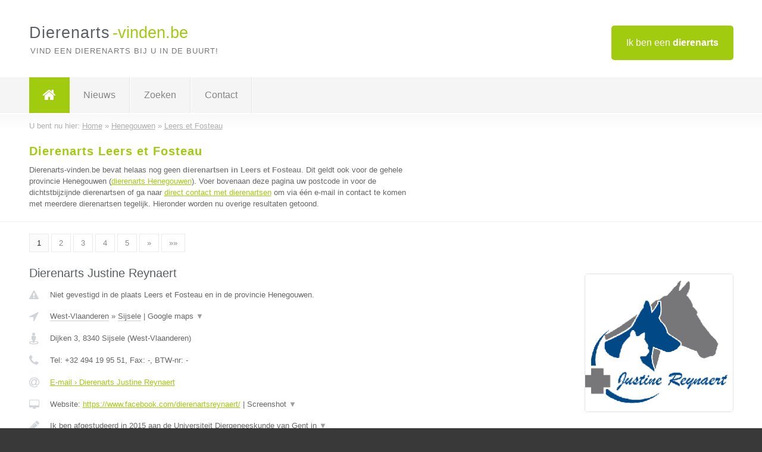

--- FILE ---
content_type: text/html; charset=utf-8
request_url: https://www.dierenarts-vinden.be/dierenarts/henegouwen/leers-et-fosteau
body_size: 10463
content:

<!DOCTYPE html>
<html xmlns="http://www.w3.org/1999/xhtml" xml:lang="nl" lang="nl" dir="ltr">
<head>
<!-- Copyright https://www.jbb-media.nl -->
<title>Dierenarts Leers et Fosteau | Alle dierenartsen in de plaats Leers et Fosteau.</title>
<meta http-equiv="Content-Type" content="text/html; charset=UTF-8" />
<meta property="og:title" content="Dierenarts Leers et Fosteau | Alle dierenartsen in de plaats Leers et Fosteau." />
<meta property="og:type" content="website" />
<meta property="og:url" content="https://www.dierenarts-vinden.be/dierenarts/henegouwen/leers-et-fosteau" />
<meta property="og:image" content="https://www.dierenarts-vinden.be/img/social-og-image.png" />
<meta property="og:description" content="Dierenarts Leers et Fosteau? Vind snel en eenvoudig dierenartsen in de plaats Leers et Fosteau." />
<meta name="viewport" content="width=device-width, initial-scale=1" />
<meta name="description" content="Dierenarts Leers et Fosteau? Vind snel en eenvoudig dierenartsen in de plaats Leers et Fosteau." />
<meta name="keywords" content="Henegouwen,dierenarts,dierenartsen" />
<meta name="robots" content="index, follow" />
<meta content="IE=edge" http-equiv="X-UA-Compatible" />
<link rel="canonical" href="https://www.dierenarts-vinden.be/dierenarts/henegouwen/leers-et-fosteau" />
<link rel="apple-touch-icon" sizes="180x180" href="https://www.dierenarts-vinden.be/apple-touch-icon.png" />
<link rel="icon" type="image/png" sizes="32x32" href="https://www.dierenarts-vinden.be/favicon-32x32.png" />
<link rel="icon" type="image/png" sizes="16x16" href="https://www.dierenarts-vinden.be/favicon-16x16.png" />
<link rel="manifest" href="https://www.dierenarts-vinden.be/site.webmanifest" />
<link rel="mask-icon" href="https://www.dierenarts-vinden.be/safari-pinned-tab.svg" color="#a1cb0f" />
<meta name="msapplication-TileColor" content="#a1cb0f" />
<meta name="theme-color" content="#ffffff" />
<link rel="stylesheet" href="https://www.dierenarts-vinden.be/lay-out/style-1615649550.css" />
<meta name="google-site-verification" content="6ESi_uEUoF-c-6NhdAG0WpTTXWGv-hnEHHTtRmpPZ38" />
</head>
<body itemscope itemtype="https://schema.org/WebPage">

<div id="bar_top">
	<div class="container clearfix">
		<div id="companies"><a href="https://www.dierenarts-vinden.be/bedrijven.html" title="Ik ben een dierenarts">Ik ben een <strong>dierenarts</strong></a></div>

		<div id="logo">
			<a href="https://www.dierenarts-vinden.be" title="Dierenarts"><span class="logo_split_a">Dierenarts</span><span class="logo_split_b">-vinden.be</span></a>
			<span class="slogan">Vind een dierenarts bij u in de buurt!</span>
		</div>
	</div>
</div>



<div id="bar_menu">
	<div class="container clearfix">
		<button type="button" id="show-menu" onclick="menu_toggle(); return false;"><i class="fa fa-navicon"></i></button>
		<ul id="menu">
			<li class="home"><a href="https://www.dierenarts-vinden.be" title="Dierenarts"><i class="fa fa-home"></i></a></li>
			<li><a href="https://www.dierenarts-vinden.be/nieuws.html" title="Dierenarts nieuws">Nieuws</a></li>
			<li><a href="https://www.dierenarts-vinden.be/zoeken.html" title="Zoeken Dierenartsen">Zoeken</a></li>
			<li><a href="https://www.dierenarts-vinden.be/contact.html" title="Contact met Dierenarts-vinden.be">Contact</a></li>

			
		</ul>
	</div>
</div>


	<div id="bar_breadcrumbs">
		<div class="container">
			U bent nu hier: <span itemprop="itemListElement" itemscope itemtype="https://schema.org/ListItem"><a href="https://www.dierenarts-vinden.be" title="Home" itemprop="item"><span itemprop="name">Home</span></a><meta itemprop="position" content="1" /></span> &raquo; <span itemprop="itemListElement" itemscope itemtype="https://schema.org/ListItem"><a href="https://www.dierenarts-vinden.be/dierenarts/henegouwen" title="Dierenarts Henegouwen" itemprop="item"><span itemprop="name">Henegouwen</span></a><meta itemprop="position" content="2" /></span> &raquo; <span itemprop="itemListElement" itemscope itemtype="https://schema.org/ListItem"><a href="https://www.dierenarts-vinden.be/dierenarts/henegouwen/leers-et-fosteau" title="Dierenarts Leers et Fosteau" itemprop="item"><span itemprop="name">Leers et Fosteau</span></a><meta itemprop="position" content="3" /></span>		</div>
	</div>

	
		<div id="bar_intro">
			<div class="container clearfix">
				<div class="left">
					<h1 title="Dierenarts Leers et Fosteau">Dierenarts Leers et Fosteau</h1>

					
<p>
						Dierenarts-vinden.be bevat helaas nog geen <b>dierenartsen in Leers et Fosteau</b>. Dit geldt ook voor de gehele provincie Henegouwen (<a href="https://www.dierenarts-vinden.be/dierenarts/henegouwen" title="Dierenarts Henegouwen">dierenarts Henegouwen</a>).
						Voer bovenaan deze pagina uw postcode in voor de dichtstbijzijnde dierenartsen of ga naar <a href="https://www.dierenarts-vinden.be/direct-contact.html" title="Direct contact met dierenartsen">direct contact met dierenartsen</a> om via &eacute;&eacute;n e-mail in contact te komen met meerdere dierenartsen tegelijk.
					Hieronder worden nu overige resultaten getoond.
</p>
				</div>

				<div class="right"></div>
			</div>
		</div>

		<div class="bar_nav">
			<div class="container">
				<a href="https://www.dierenarts-vinden.be/dierenarts/henegouwen/leers-et-fosteau" class="highlight" title="Pagina 1">1</a> 
<a href="https://www.dierenarts-vinden.be/dierenarts/henegouwen/leers-et-fosteau/2" title="Pagina 2">2</a> 
<a href="https://www.dierenarts-vinden.be/dierenarts/henegouwen/leers-et-fosteau/3" title="Pagina 3">3</a> 
<a href="https://www.dierenarts-vinden.be/dierenarts/henegouwen/leers-et-fosteau/4" title="Pagina 4">4</a> 
<a href="https://www.dierenarts-vinden.be/dierenarts/henegouwen/leers-et-fosteau/5" title="Pagina 5">5</a> 
<a href="https://www.dierenarts-vinden.be/dierenarts/henegouwen/leers-et-fosteau/2" title="Pagina 2">&raquo;</a> 
<a href="https://www.dierenarts-vinden.be/dierenarts/henegouwen/leers-et-fosteau/11" title="Pagina 11">&raquo;&raquo;</a> 
			</div>
		</div>

		<div id="cont_results" class="multiple">
			
<div class="bar_result" itemscope itemtype="https://schema.org/LocalBusiness">
	<div class="container clearfix">
	<div class="result_left">
		<h2><a href="https://www.dierenarts-vinden.be/dierenarts/west-vlaanderen/sijsele/dierenarts-justine-reynaert" title="Dierenarts Justine Reynaert"><span itemprop="name">Dierenarts Justine Reynaert</span></a></h2>
		<div class="table_result">
			<div class="row">
				<div class="col_a">
					<i class="fa fa-exclamation-triangle small" title="Mededeling &#8250; Dierenarts Justine Reynaert"></i>
				</div>
				<div class="col_b">
					Niet gevestigd in de plaats Leers et Fosteau en in de provincie Henegouwen.
				</div>
			</div>
			<div class="row">
				<div class="col_a">
					<i class="fa fa-location-arrow" title="Provincie en plaats &#8250; Dierenarts Justine Reynaert"></i>
				</div>
				<div class="col_b">
					<a href="https://www.dierenarts-vinden.be/dierenarts/west-vlaanderen" class="a_alternative" title="Dierenarts West-Vlaanderen">West-Vlaanderen</a>
					&raquo; <a href="https://www.dierenarts-vinden.be/dierenarts/west-vlaanderen/sijsele" class="a_alternative" title="Dierenarts Sijsele">Sijsele</a>
	 				| <a href="#" onclick="switch_jbb(193,'googlemap','');return false;" class="a_astext" id="change_googlemap_193" title="Google map &#8250; Dierenarts Justine Reynaert">Google maps <span class="color_a">&#9660;</span></a><div class="maxwidth"><div id="show_googlemap_193" data-title="Dierenarts Justine Reynaert" data-company="Dierenarts Justine Reynaert"  data-address="Dijken 3" data-zipcode="8340" data-place="Sijsele" data-country="Belgie" data-lat="51.198475" data-lng="3.365352"></div></div>
				</div>
			</div>
			<div class="row">
				<div class="col_a">
					<i class="fa fa-street-view" title="Informatie &#8250; Dierenarts Justine Reynaert"></i>
				</div>
				<div class="col_b" itemprop="address" itemscope itemtype="https://schema.org/PostalAddress">
					<span itemprop="streetAddress">Dijken 3</span>, <span itemprop="postalCode">8340</span> <span itemprop="addressLocality">Sijsele</span> (<span itemprop="addressRegion">West-Vlaanderen</span>)
				</div>
			</div>
			<div class="row">
				<div class="col_a">
					<i class="fa fa-phone" title="Telefoonnummer &#8250; Dierenarts Justine Reynaert"></i>
				</div>
				<div class="col_b">
					Tel: <span itemprop="telephone">+32 494 19 95 51</span>, 
					Fax: <span itemprop="faxNumber">-</span>,
					BTW-nr: <span itemprop="taxID">-</span>
				</div>
			</div>
			<div class="row">
				<div class="col_a">
					<i class="fa fa-at" title="E-mail &#8250; Dierenarts Justine Reynaert"></i>
				</div>
				<div class="col_b">
					<a href="https://www.dierenarts-vinden.be/e-mail/dierenarts-justine-reynaert" title="E-mail &#8250; Dierenarts Justine Reynaert">E-mail &#8250; Dierenarts Justine Reynaert</a>
				</div>
			</div>
			<div class="row">
				<div class="col_a">
					<i class="fa fa-desktop small" title="Website &#8250; Dierenarts Justine Reynaert"></i>
				</div>
				<div class="col_b">
 					Website: <a href="https://www.facebook.com/dierenartsreynaert/" title="Dierenarts Justine Reynaert" onclick="count(193,this.href); return false;" itemprop="item">https://www.facebook.com/dierenartsreynaert/</a> | <a href="#" onclick="switch_jbb(193,'screenshot','https://www.facebook.com/dierenartsreynaert/');return false;" class="a_astext" id="change_screenshot_193" title="Screenshot &#8250; Dierenarts Justine Reynaert">Screenshot <span class="color_a">&#9660;</span></a><br /><div class="maxwidth"><div id="show_screenshot_193"></div></div>
				</div>
			</div>
			<div class="row">
				<div class="col_a">
					<i class="fa fa-pencil" title="Beschrijving &#8250; Dierenarts Justine Reynaert"></i>
				</div>
				<div class="col_b" itemprop="description" content="Ik ben afgestudeerd in 2015 aan de Universiteit Diergeneeskunde van Gent in de richting paard. Dierenarts worden was al van kleins af een ware droom. Na 2 jaar in een gemengde praktijk paard - kleine huisdieren te hebben gewerkt, was het tijd voor een nieuwe uitdaging. En zo werd de eigen praktijk een feit! Met veel passie en liefde staat ik klaar om uw dier van de nodige zorgen te voorzien. Ik probeer met een persoonlijke aanpak en een grondige anamnese en onderzoek uw dier zo goed mogelijk te helpen.  Mijn specifieke interesse gaat uit naar de tandheelkunde en voortplanting. Door het volgen van diverse bijscholingen in binnen- en buitenland hou ik mijn kennis over ziekten en behandelingen up to date. ​">
					<div class="clickable_container">
						<a href="#" onclick="switch_jbb(193,'beschrijving','');return false;" class="clickable_ahref" title="Toon / verberg hele beschrijving &#8250; Dierenarts Justine Reynaert"></a>
						Ik ben afgestudeerd in 2015 aan de Universiteit Diergeneeskunde van Gent in
						<span id="expand_beschrijving_193"><span class="color_a">&#9660;</span></span>
						<div id="hide_beschrijving_193" class="inline">
							 de richting paard. Dierenarts worden was al van kleins af een ware droom. Na 2 jaar in een gemengde praktijk paard - kleine huisdieren te hebben gewerkt, was het tijd voor een nieuwe uitdaging. En zo werd de eigen praktijk een feit! Met veel passie en liefde staat ik klaar om uw dier van de nodige zorgen te voorzien. Ik probeer met een persoonlijke aanpak en een grondige anamnese en onderzoek uw dier zo goed mogelijk te helpen.  Mijn specifieke interesse gaat uit naar de tandheelkunde en voortplanting. Door het volgen van diverse bijscholingen in binnen- en buitenland hou ik mijn kennis over ziekten en behandelingen up to date. ​
							<span class="color_a">&#9650;</span>
						</div>
					</div>
				</div>
			</div>
			<div class="row">
				<div class="col_a">
					<i class="fa fa-tags small" title="Diensten &#8250; Dierenarts Justine Reynaert"></i>
				</div>
				<div class="col_b">
					<div class="clickable_container">
						<a href="#" onclick="switch_jbb(193,'diensten','');return false;" class="clickable_ahref" title="Toon / verberg alle diensten &#8250; Dierenarts Justine Reynaert"></a>
						Preventieve controles (vaccinaties/ontworming/titeren...), Tandheelkunde,
						<span id="expand_diensten_193"><span class="color_a">&#9660;</span></span>
						<div id="hide_diensten_193" class="inline">
							 Voortplanting, Chippen + registratie, Wondbehandeling, Preventieve operaties (castratie/sterilisatie...)
							<span class="color_a">&#9650;</span>
						</div>
					</div>
				</div>
			</div>
			<div class="row">
				<div class="col_a">
					<i class="fa fa-clock-o" title="Openingstijden &#8250; Dierenarts Justine Reynaert"></i>
				</div>
				<div class="col_b">
					Er wordt gewerkt op afspraak.
				</div>
			</div>
			<div class="row">
				<div class="col_a">
					<i class="fa fa-comments" title="Activiteit &#8250; Dierenarts Justine Reynaert"></i>
				</div>
				<div class="col_b">
					<a href="#" onclick="switch_jbb(193,'facebook','https://www.facebook.com/dierenartsreynaert');return false;" class="a_astext" id="change_facebook_193" title="Laatste facebook posts &#8250; Dierenarts Justine Reynaert">Laatste facebook posts <span class="color_a">&#9660;</span></a>
					<div class="maxwidth"><div id="show_activiteit_193"></div></div>
				</div>
			</div>
			<div class="row">
				<div class="col_a">
					<i class="fa fa-user" title="Sociale Media &#8250; Dierenarts Justine Reynaert"></i>
				</div>
				<div class="col_b">
					Sociale media:
					<div class="social_links">
						<a href="javascript:alert('Dit bedrijf heeft nog geen Twitter...');" title="Twitter &#8250; Dierenarts Justine Reynaert" class="disable"><i class="fa fa-twitter"></i></a>
						<a href="https://www.facebook.com/dierenartsreynaert" title="Facebook &#8250; Dierenarts Justine Reynaert" onclick="open_blank(this.href); return false;"><i class="fa fa-facebook"></i></a>
						<a href="javascript:alert('Dit bedrijf heeft nog geen Linkedin...');"  title="Linkedin &#8250; Dierenarts Justine Reynaert" class="disable"><i class="fa fa-linkedin"></i></a>
						<a href="javascript:alert('Dit bedrijf heeft nog geen Youtube...');"  title="Youtube &#8250; Dierenarts Justine Reynaert" class="disable"><i class="fa fa-caret-right"></i></a>
					</div>
				</div>
			</div>
		</div>
	</div>
	<div class="result_right">
		<img src="https://www.dierenarts-vinden.be/afbeelding/dierenarts-justine-reynaert-2.png" width="250" height="233" alt="Afbeelding &#8250; Dierenarts Justine Reynaert" title="Afbeelding &#8250; Dierenarts Justine Reynaert" class="img_multiple" />
	</div>
	<br class="clear" />
	<div class="result_bottom">
		<div class="result_button">
			<a href="https://www.dierenarts-vinden.be/dierenarts/west-vlaanderen/sijsele/dierenarts-justine-reynaert" title="Dierenarts Justine Reynaert">Bekijk volledig profiel</a>
		</div>
		<a href="#" title="Ga naar de boven" class="result_gototop"><i class="fa fa-caret-up"></i></a>
	</div>
	</div>
</div>



<div class="bar_result" itemscope itemtype="https://schema.org/LocalBusiness">
	<div class="container clearfix">
	<div class="result_left">
		<h2><a href="https://www.dierenarts-vinden.be/dierenarts/west-vlaanderen/loppem/dierenartsenpraktijk-equivalent" title="Dierenartsenpraktijk EquiValEnT"><span itemprop="name">Dierenartsenpraktijk EquiValEnT</span></a></h2>
		<div class="table_result">
			<div class="row">
				<div class="col_a">
					<i class="fa fa-exclamation-triangle small" title="Mededeling &#8250; Dierenartsenpraktijk EquiValEnT"></i>
				</div>
				<div class="col_b">
					Niet gevestigd in de plaats Leers et Fosteau en in de provincie Henegouwen.
				</div>
			</div>
			<div class="row">
				<div class="col_a">
					<i class="fa fa-location-arrow" title="Provincie en plaats &#8250; Dierenartsenpraktijk EquiValEnT"></i>
				</div>
				<div class="col_b">
					<a href="https://www.dierenarts-vinden.be/dierenarts/west-vlaanderen" class="a_alternative" title="Dierenarts West-Vlaanderen">West-Vlaanderen</a>
					&raquo; <a href="https://www.dierenarts-vinden.be/dierenarts/west-vlaanderen/loppem" class="a_alternative" title="Dierenarts Loppem">Loppem</a>
	 				| <a href="#" onclick="switch_jbb(224,'googlemap','');return false;" class="a_astext" id="change_googlemap_224" title="Google map &#8250; Dierenartsenpraktijk EquiValEnT">Google maps <span class="color_a">&#9660;</span></a><div class="maxwidth"><div id="show_googlemap_224" data-title="Dierenartsenpraktijk EquiValEnT" data-company="Dierenartsenpraktijk EquiValEnT"  data-address="Heidelbergstraat 34" data-zipcode="8210" data-place="Loppem" data-country="Belgie" data-lat="51.152596" data-lng="3.178835"></div></div>
				</div>
			</div>
			<div class="row">
				<div class="col_a">
					<i class="fa fa-street-view" title="Informatie &#8250; Dierenartsenpraktijk EquiValEnT"></i>
				</div>
				<div class="col_b" itemprop="address" itemscope itemtype="https://schema.org/PostalAddress">
					<span itemprop="streetAddress">Heidelbergstraat 34</span>, <span itemprop="postalCode">8210</span> <span itemprop="addressLocality">Loppem</span> (<span itemprop="addressRegion">West-Vlaanderen</span>)
				</div>
			</div>
			<div class="row">
				<div class="col_a">
					<i class="fa fa-phone" title="Telefoonnummer &#8250; Dierenartsenpraktijk EquiValEnT"></i>
				</div>
				<div class="col_b">
					Tel: <span itemprop="telephone">0495152094</span>, 
					Fax: <span itemprop="faxNumber">-</span>,
					BTW-nr: <span itemprop="taxID">1010778305</span>
				</div>
			</div>
			<div class="row">
				<div class="col_a">
					<i class="fa fa-at" title="E-mail &#8250; Dierenartsenpraktijk EquiValEnT"></i>
				</div>
				<div class="col_b">
					<a href="https://www.dierenarts-vinden.be/e-mail/dierenartsenpraktijk-equivalent" title="E-mail &#8250; Dierenartsenpraktijk EquiValEnT">E-mail &#8250; Dierenartsenpraktijk EquiValEnT</a>
				</div>
			</div>
			<div class="row">
				<div class="col_a">
					<i class="fa fa-desktop small" title="Website &#8250; Dierenartsenpraktijk EquiValEnT"></i>
				</div>
				<div class="col_b">
 					Website: <a href="https://www.dapequivalent.be/index.html" title="Dierenartsenpraktijk EquiValEnT" onclick="count(224,this.href); return false;" itemprop="item">https://www.dapequivalent.be/index.html</a> | <a href="#" onclick="switch_jbb(224,'screenshot','https://www.dapequivalent.be/index.html');return false;" class="a_astext" id="change_screenshot_224" title="Screenshot &#8250; Dierenartsenpraktijk EquiValEnT">Screenshot <span class="color_a">&#9660;</span></a><br /><div class="maxwidth"><div id="show_screenshot_224"></div></div>
				</div>
			</div>
			<div class="row">
				<div class="col_a">
					<i class="fa fa-pencil" title="Beschrijving &#8250; Dierenartsenpraktijk EquiValEnT"></i>
				</div>
				<div class="col_b" itemprop="description" content="Onze missie: paardengeneeskunde op kliniek niveau aan huis

DAP EquiValEnT is een dierenartsenpraktijk die zich richt op de geneeskunde van het paard. Het team wordt geleid door dierenarts Hannelore Van Hoof, die zich heeft verdiept in de inwendige ziekten van paarden. 
Dankzij haar uitgebreide expertise en het gebruik van geavanceerd medisch materiaal, streven we naar de best mogelijke zorg voor elke individuele patiënt.

Bij DAP EquiValEnT is de gezondheid van uw paard onze hoogste prioriteit. Vertrouw op onze expertise en toewijding voor de beste zorg, direct bij u thuis.">
					<div class="clickable_container">
						<a href="#" onclick="switch_jbb(224,'beschrijving','');return false;" class="clickable_ahref" title="Toon / verberg hele beschrijving &#8250; Dierenartsenpraktijk EquiValEnT"></a>
						Onze missie: paardengeneeskunde op kliniek niveau aan huis
						<span id="expand_beschrijving_224"><span class="color_a">&#9660;</span></span>
						<div id="hide_beschrijving_224" class="inline">
							<br />
<br />
DAP EquiValEnT is een dierenartsenpraktijk die zich richt op de geneeskunde van het paard. Het team wordt geleid door dierenarts Hannelore Van Hoof, die zich heeft verdiept in de inwendige ziekten van paarden. <br />
Dankzij haar uitgebreide expertise en het gebruik van geavanceerd medisch materiaal, streven we naar de best mogelijke zorg voor elke individuele patiënt.<br />
<br />
Bij DAP EquiValEnT is de gezondheid van uw paard onze hoogste prioriteit. Vertrouw op onze expertise en toewijding voor de beste zorg, direct bij u thuis.
							<span class="color_a">&#9650;</span>
						</div>
					</div>
				</div>
			</div>
			<div class="row">
				<div class="col_a">
					<i class="fa fa-tags small" title="Diensten &#8250; Dierenartsenpraktijk EquiValEnT"></i>
				</div>
				<div class="col_b">
					<div class="clickable_container">
						<a href="#" onclick="switch_jbb(224,'diensten','');return false;" class="clickable_ahref" title="Toon / verberg alle diensten &#8250; Dierenartsenpraktijk EquiValEnT"></a>
						Paardengeneeskunde, Echografie, Endoscopie, Gastroscopie, Acupunctuur,
						<span id="expand_diensten_224"><span class="color_a">&#9660;</span></span>
						<div id="hide_diensten_224" class="inline">
							 Inwendige ziekten, Preventieve zorgen, Voortplanting
							<span class="color_a">&#9650;</span>
						</div>
					</div>
				</div>
			</div>
			<div class="row">
				<div class="col_a">
					<i class="fa fa-clock-o" title="Openingstijden &#8250; Dierenartsenpraktijk EquiValEnT"></i>
				</div>
				<div class="col_b">
					Er wordt gewerkt op afspraak.
				</div>
			</div>
			<div class="row">
				<div class="col_a">
					<i class="fa fa-comments" title="Activiteit &#8250; Dierenartsenpraktijk EquiValEnT"></i>
				</div>
				<div class="col_b">
					<a href="#" onclick="switch_jbb(224,'facebook','https://www.facebook.com/61561173000945');return false;" class="a_astext" id="change_facebook_224" title="Laatste facebook posts &#8250; Dierenartsenpraktijk EquiValEnT">Laatste facebook posts <span class="color_a">&#9660;</span></a>
					<div class="maxwidth"><div id="show_activiteit_224"></div></div>
				</div>
			</div>
			<div class="row">
				<div class="col_a">
					<i class="fa fa-user" title="Sociale Media &#8250; Dierenartsenpraktijk EquiValEnT"></i>
				</div>
				<div class="col_b">
					Sociale media:
					<div class="social_links">
						<a href="javascript:alert('Dit bedrijf heeft nog geen Twitter...');" title="Twitter &#8250; Dierenartsenpraktijk EquiValEnT" class="disable"><i class="fa fa-twitter"></i></a>
						<a href="https://www.facebook.com/61561173000945" title="Facebook &#8250; Dierenartsenpraktijk EquiValEnT" onclick="open_blank(this.href); return false;"><i class="fa fa-facebook"></i></a>
						<a href="https://www.linkedin.com/company/dierenartsenpraktijk-equivalent/?viewAsMember=true" title="Linkedin &#8250; Dierenartsenpraktijk EquiValEnT" onclick="open_blank(this.href); return false;"><i class="fa fa-linkedin"></i></a>
						<a href="javascript:alert('Dit bedrijf heeft nog geen Youtube...');"  title="Youtube &#8250; Dierenartsenpraktijk EquiValEnT" class="disable"><i class="fa fa-caret-right"></i></a>
					</div>
				</div>
			</div>
		</div>
	</div>
	<div class="result_right">
		<img src="https://www.dierenarts-vinden.be/afbeelding/dierenartsenpraktijk-equivalent-2.png" width="250" height="222" alt="Afbeelding &#8250; Dierenartsenpraktijk EquiValEnT" title="Afbeelding &#8250; Dierenartsenpraktijk EquiValEnT" class="img_multiple" />
	</div>
	<br class="clear" />
	<div class="result_bottom">
		<div class="result_button">
			<a href="https://www.dierenarts-vinden.be/dierenarts/west-vlaanderen/loppem/dierenartsenpraktijk-equivalent" title="Dierenartsenpraktijk EquiValEnT">Bekijk volledig profiel</a>
		</div>
		<a href="#" title="Ga naar de boven" class="result_gototop"><i class="fa fa-caret-up"></i></a>
	</div>
	</div>
</div>



<div class="bar_result" itemscope itemtype="https://schema.org/LocalBusiness">
	<div class="container clearfix">
	<div class="result_left">
		<h2><a href="https://www.dierenarts-vinden.be/dierenarts/vlaams-brabant/vilvoorde/semey-hendrix" title="Semey_Hendrix"><span itemprop="name">Semey_Hendrix</span></a></h2>
		<div class="table_result">
			<div class="row">
				<div class="col_a">
					<i class="fa fa-exclamation-triangle small" title="Mededeling &#8250; Semey_Hendrix"></i>
				</div>
				<div class="col_b">
					Niet gevestigd in de plaats Leers et Fosteau en in de provincie Henegouwen.
				</div>
			</div>
			<div class="row">
				<div class="col_a">
					<i class="fa fa-location-arrow" title="Provincie en plaats &#8250; Semey_Hendrix"></i>
				</div>
				<div class="col_b">
					<a href="https://www.dierenarts-vinden.be/dierenarts/vlaams-brabant" class="a_alternative" title="Dierenarts Vlaams-Brabant">Vlaams-Brabant</a>
					&raquo; <a href="https://www.dierenarts-vinden.be/dierenarts/vlaams-brabant/vilvoorde" class="a_alternative" title="Dierenarts Vilvoorde">Vilvoorde</a>
	 				| <a href="#" onclick="switch_jbb(191,'googlemap','');return false;" class="a_astext" id="change_googlemap_191" title="Google map &#8250; Semey_Hendrix">Google maps <span class="color_a">&#9660;</span></a><div class="maxwidth"><div id="show_googlemap_191" data-title="Semey_Hendrix" data-company="Semey_Hendrix"  data-address="Parkstraat 119" data-zipcode="1800" data-place="Vilvoorde" data-country="Belgie" data-lat="50.921055" data-lng="4.42868"></div></div>
				</div>
			</div>
			<div class="row">
				<div class="col_a">
					<i class="fa fa-street-view" title="Informatie &#8250; Semey_Hendrix"></i>
				</div>
				<div class="col_b" itemprop="address" itemscope itemtype="https://schema.org/PostalAddress">
					<span itemprop="streetAddress">Parkstraat 119</span>, <span itemprop="postalCode">1800</span> <span itemprop="addressLocality">Vilvoorde</span> (<span itemprop="addressRegion">Vlaams-Brabant</span>)
				</div>
			</div>
			<div class="row">
				<div class="col_a">
					<i class="fa fa-phone" title="Telefoonnummer &#8250; Semey_Hendrix"></i>
				</div>
				<div class="col_b">
					Tel: <span itemprop="telephone">02 305 53 06/0495 33 80 42</span>, 
					Fax: <span itemprop="faxNumber">Geen</span>,
					BTW-nr: <span itemprop="taxID">0731.588.252</span>
				</div>
			</div>
			<div class="row">
				<div class="col_a">
					<i class="fa fa-at" title="E-mail &#8250; Semey_Hendrix"></i>
				</div>
				<div class="col_b">
					<a href="https://www.dierenarts-vinden.be/e-mail/semey-hendrix" title="E-mail &#8250; Semey_Hendrix">E-mail &#8250; Semey_Hendrix</a>
				</div>
			</div>
			<div class="row">
				<div class="col_a">
					<i class="fa fa-desktop small" title="Website &#8250; Semey_Hendrix"></i>
				</div>
				<div class="col_b">
 					Website: <a href="http://www.dapsemey-hendrix.be" title="Semey_Hendrix" onclick="count(191,this.href); return false;" itemprop="item">http://www.dapsemey-hendrix.be</a> | <a href="#" onclick="switch_jbb(191,'screenshot','http://www.dapsemey-hendrix.be');return false;" class="a_astext" id="change_screenshot_191" title="Screenshot &#8250; Semey_Hendrix">Screenshot <span class="color_a">&#9660;</span></a><br /><div class="maxwidth"><div id="show_screenshot_191"></div></div>
				</div>
			</div>
			<div class="row">
				<div class="col_a">
					<i class="fa fa-pencil" title="Beschrijving &#8250; Semey_Hendrix"></i>
				</div>
				<div class="col_b" itemprop="description" content="Wij zijn een gemengde kleine huisdieren praktijk die ook vogels en exoten verzorgd.
Dierenarts Manu Hendrix is een echte kleine huisdieren vriend met een bijzondere interesse voor katten en chirurgie.
Dierenarts Luc Semey doet naast kleine huisdieren ook vogels en exoten.
Beide dierenartsen hebben voorheen jarenlang in Vilvoorde gewerkt en hebben sinds kort hun krachten gebundeld.">
					<div class="clickable_container">
						<a href="#" onclick="switch_jbb(191,'beschrijving','');return false;" class="clickable_ahref" title="Toon / verberg hele beschrijving &#8250; Semey_Hendrix"></a>
						Wij zijn een gemengde kleine huisdieren praktijk die ook vogels en exoten
						<span id="expand_beschrijving_191"><span class="color_a">&#9660;</span></span>
						<div id="hide_beschrijving_191" class="inline">
							 verzorgd.<br />
Dierenarts Manu Hendrix is een echte kleine huisdieren vriend met een bijzondere interesse voor katten en chirurgie.<br />
Dierenarts Luc Semey doet naast kleine huisdieren ook vogels en exoten.<br />
Beide dierenartsen hebben voorheen jarenlang in Vilvoorde gewerkt en hebben sinds kort hun krachten gebundeld.
							<span class="color_a">&#9650;</span>
						</div>
					</div>
				</div>
			</div>
			<div class="row">
				<div class="col_a">
					<i class="fa fa-tags small" title="Diensten &#8250; Semey_Hendrix"></i>
				</div>
				<div class="col_b">
					<div class="clickable_container">
						<a href="#" onclick="switch_jbb(191,'diensten','');return false;" class="clickable_ahref" title="Toon / verberg alle diensten &#8250; Semey_Hendrix"></a>
						Algemene diergeneeskunde, Chirurgie, Tandheelkunde, Digitale radiografie,
						<span id="expand_diensten_191"><span class="color_a">&#9660;</span></span>
						<div id="hide_diensten_191" class="inline">
							 Echografie, Vogels, Exoten
							<span class="color_a">&#9650;</span>
						</div>
					</div>
				</div>
			</div>
			<div class="row">
				<div class="col_a">
					<i class="fa fa-clock-o" title="Openingstijden &#8250; Semey_Hendrix"></i>
				</div>
				<div class="col_b">
					Er wordt gewerkt op afspraak.
				</div>
			</div>
			<div class="row">
				<div class="col_a">
					<i class="fa fa-comments" title="Activiteit &#8250; Semey_Hendrix"></i>
				</div>
				<div class="col_b">
					<a href="#" onclick="switch_jbb(191,'facebook','https://www.facebook.com/Dapsemey-hendrix');return false;" class="a_astext" id="change_facebook_191" title="Laatste facebook posts &#8250; Semey_Hendrix">Laatste facebook posts <span class="color_a">&#9660;</span></a>
					<div class="maxwidth"><div id="show_activiteit_191"></div></div>
				</div>
			</div>
			<div class="row">
				<div class="col_a">
					<i class="fa fa-user" title="Sociale Media &#8250; Semey_Hendrix"></i>
				</div>
				<div class="col_b">
					Sociale media:
					<div class="social_links">
						<a href="javascript:alert('Dit bedrijf heeft nog geen Twitter...');" title="Twitter &#8250; Semey_Hendrix" class="disable"><i class="fa fa-twitter"></i></a>
						<a href="https://www.facebook.com/Dapsemey-hendrix" title="Facebook &#8250; Semey_Hendrix" onclick="open_blank(this.href); return false;"><i class="fa fa-facebook"></i></a>
						<a href="javascript:alert('Dit bedrijf heeft nog geen Linkedin...');"  title="Linkedin &#8250; Semey_Hendrix" class="disable"><i class="fa fa-linkedin"></i></a>
						<a href="javascript:alert('Dit bedrijf heeft nog geen Youtube...');"  title="Youtube &#8250; Semey_Hendrix" class="disable"><i class="fa fa-caret-right"></i></a>
					</div>
				</div>
			</div>
		</div>
	</div>
	<div class="result_right">
		<img src="https://www.dierenarts-vinden.be/afbeelding/semey-hendrix-2.png" width="140" height="250" alt="Afbeelding &#8250; Semey_Hendrix" title="Afbeelding &#8250; Semey_Hendrix" class="img_multiple" />
	</div>
	<br class="clear" />
	<div class="result_bottom">
		<div class="result_button">
			<a href="https://www.dierenarts-vinden.be/dierenarts/vlaams-brabant/vilvoorde/semey-hendrix" title="Semey_Hendrix">Bekijk volledig profiel</a>
		</div>
		<a href="#" title="Ga naar de boven" class="result_gototop"><i class="fa fa-caret-up"></i></a>
	</div>
	</div>
</div>



<div class="bar_result" itemscope itemtype="https://schema.org/LocalBusiness">
	<div class="container clearfix">
	<div class="result_left">
		<h2><a href="https://www.dierenarts-vinden.be/dierenarts/vlaams-brabant/liedekerke/dierenarts-dr-d-de-clercq" title="Dierenarts Dr. D. De Clercq"><span itemprop="name">Dierenarts Dr. D. De Clercq</span></a></h2>
		<div class="table_result">
			<div class="row">
				<div class="col_a">
					<i class="fa fa-exclamation-triangle small" title="Mededeling &#8250; Dierenarts Dr. D. De Clercq"></i>
				</div>
				<div class="col_b">
					Niet gevestigd in de plaats Leers et Fosteau en in de provincie Henegouwen.
				</div>
			</div>
			<div class="row">
				<div class="col_a">
					<i class="fa fa-location-arrow" title="Provincie en plaats &#8250; Dierenarts Dr. D. De Clercq"></i>
				</div>
				<div class="col_b">
					<a href="https://www.dierenarts-vinden.be/dierenarts/vlaams-brabant" class="a_alternative" title="Dierenarts Vlaams-Brabant">Vlaams-Brabant</a>
					&raquo; <a href="https://www.dierenarts-vinden.be/dierenarts/vlaams-brabant/liedekerke" class="a_alternative" title="Dierenarts Liedekerke">Liedekerke</a>
	 				| <a href="#" onclick="switch_jbb(202,'googlemap','');return false;" class="a_astext" id="change_googlemap_202" title="Google map &#8250; Dierenarts Dr. D. De Clercq">Google maps <span class="color_a">&#9660;</span></a><div class="maxwidth"><div id="show_googlemap_202" data-title="Dierenarts Dr. D. De Clercq" data-company="Dierenarts Dr. D. De Clercq"  data-address="Begonialaan 19" data-zipcode="1770" data-place="Liedekerke" data-country="Belgie" data-lat="50.857216" data-lng="4.112484"></div></div>
				</div>
			</div>
			<div class="row">
				<div class="col_a">
					<i class="fa fa-street-view" title="Informatie &#8250; Dierenarts Dr. D. De Clercq"></i>
				</div>
				<div class="col_b" itemprop="address" itemscope itemtype="https://schema.org/PostalAddress">
					<span itemprop="streetAddress">Begonialaan 19</span>, <span itemprop="postalCode">1770</span> <span itemprop="addressLocality">Liedekerke</span> (<span itemprop="addressRegion">Vlaams-Brabant</span>)
				</div>
			</div>
			<div class="row">
				<div class="col_a">
					<i class="fa fa-phone" title="Telefoonnummer &#8250; Dierenarts Dr. D. De Clercq"></i>
				</div>
				<div class="col_b">
					Tel: <span itemprop="telephone">0497048811</span>, 
					Fax: <span itemprop="faxNumber">/</span>,
					BTW-nr: <span itemprop="taxID">-</span>
				</div>
			</div>
			<div class="row">
				<div class="col_a">
					<i class="fa fa-at" title="E-mail &#8250; Dierenarts Dr. D. De Clercq"></i>
				</div>
				<div class="col_b">
					<a href="https://www.dierenarts-vinden.be/e-mail/dierenarts-dr-d-de-clercq" title="E-mail &#8250; Dierenarts Dr. D. De Clercq">E-mail &#8250; Dierenarts Dr. D. De Clercq</a>
				</div>
			</div>
			<div class="row">
				<div class="col_a">
					<i class="fa fa-desktop small" title="Website &#8250; Dierenarts Dr. D. De Clercq"></i>
				</div>
				<div class="col_b">
 					Website: <a href="https://dierenarts-de-clercq.business.site/" title="Dierenarts Dr. D. De Clercq" onclick="count(202,this.href); return false;" itemprop="item">https://dierenarts-de-clercq.business.site/</a> | <a href="#" onclick="switch_jbb(202,'screenshot','https://dierenarts-de-clercq.business.site/');return false;" class="a_astext" id="change_screenshot_202" title="Screenshot &#8250; Dierenarts Dr. D. De Clercq">Screenshot <span class="color_a">&#9660;</span></a><br /><div class="maxwidth"><div id="show_screenshot_202"></div></div>
				</div>
			</div>
			<div class="row">
				<div class="col_a">
					<i class="fa fa-pencil" title="Beschrijving &#8250; Dierenarts Dr. D. De Clercq"></i>
				</div>
				<div class="col_b" itemprop="description" content="Na 20 jaar kliniek ervaring (internist specialist) werk ik nu op zelfstandige basis en kom ik aan huis. Endoscopie (camera onderzoek luchtwegen, staalnames-spoelingen + microscopisch onderzoek, gastroscopie (camera onderzoek keel, slokdarm, maag, verteringstelsel), echografie van hart, venen, longen, buikorganen (lever, nieren,...), blaas, elektrocardiogram (EKG) in rust en tijdens inspanning. Verteringstesten zijn ook mogelijk aan huis. Tandbehandeling. Voor zowel paarden als kleine huisdieren kom ik aan huis. Kleine huisdieren zijn ook welkom op de praktijk: Begonialaan 19, 1770 Liedekerke. Enkel op afspraak.">
					<div class="clickable_container">
						<a href="#" onclick="switch_jbb(202,'beschrijving','');return false;" class="clickable_ahref" title="Toon / verberg hele beschrijving &#8250; Dierenarts Dr. D. De Clercq"></a>
						Na 20 jaar kliniek ervaring (internist specialist) werk ik nu op
						<span id="expand_beschrijving_202"><span class="color_a">&#9660;</span></span>
						<div id="hide_beschrijving_202" class="inline">
							 zelfstandige basis en kom ik aan huis. Endoscopie (camera onderzoek luchtwegen, staalnames-spoelingen + microscopisch onderzoek, gastroscopie (camera onderzoek keel, slokdarm, maag, verteringstelsel), echografie van hart, venen, longen, buikorganen (lever, nieren,...), blaas, elektrocardiogram (EKG) in rust en tijdens inspanning. Verteringstesten zijn ook mogelijk aan huis. Tandbehandeling. Voor zowel paarden als kleine huisdieren kom ik aan huis. Kleine huisdieren zijn ook welkom op de praktijk: Begonialaan 19, 1770 Liedekerke. Enkel op afspraak.
							<span class="color_a">&#9650;</span>
						</div>
					</div>
				</div>
			</div>
			<div class="row">
				<div class="col_a">
					<i class="fa fa-tags small" title="Diensten &#8250; Dierenarts Dr. D. De Clercq"></i>
				</div>
				<div class="col_b">
					<div class="clickable_container">
						<a href="#" onclick="switch_jbb(202,'diensten','');return false;" class="clickable_ahref" title="Toon / verberg alle diensten &#8250; Dierenarts Dr. D. De Clercq"></a>
						Europees erkend specialist internist paard, Endoscopie, Gastroscopie,
						<span id="expand_diensten_202"><span class="color_a">&#9660;</span></span>
						<div id="hide_diensten_202" class="inline">
							 Hartonderzoek / EKG in rust en tijdens inspanning, Lever, nier, spier problemen, Niet orthopedisch gerelateerde prestatieproblemen, Echografie hart, longen, buikorganen, blaas, Algemene kleine huisdieren (hond/kat)
							<span class="color_a">&#9650;</span>
						</div>
					</div>
				</div>
			</div>
			<div class="row">
				<div class="col_a">
					<i class="fa fa-clock-o" title="Openingstijden &#8250; Dierenarts Dr. D. De Clercq"></i>
				</div>
				<div class="col_b">
					Er wordt gewerkt op afspraak.
				</div>
			</div>
			<div class="row">
				<div class="col_a">
					<i class="fa fa-user" title="Sociale Media &#8250; Dierenarts Dr. D. De Clercq"></i>
				</div>
				<div class="col_b">
					Sociale media:
					<div class="social_links">
						<a href="javascript:alert('Dit bedrijf heeft nog geen Twitter...');" title="Twitter &#8250; Dierenarts Dr. D. De Clercq" class="disable"><i class="fa fa-twitter"></i></a>
						<a href="javascript:alert('Dit bedrijf heeft nog geen Facebook...');" title="Facebook &#8250; Dierenarts Dr. D. De Clercq" class="disable"><i class="fa fa-facebook"></i></a>
						<a href="javascript:alert('Dit bedrijf heeft nog geen Linkedin...');"  title="Linkedin &#8250; Dierenarts Dr. D. De Clercq" class="disable"><i class="fa fa-linkedin"></i></a>
						<a href="javascript:alert('Dit bedrijf heeft nog geen Youtube...');"  title="Youtube &#8250; Dierenarts Dr. D. De Clercq" class="disable"><i class="fa fa-caret-right"></i></a>
					</div>
				</div>
			</div>
		</div>
	</div>
	<div class="result_right">
		<img src="https://www.dierenarts-vinden.be/afbeelding/dierenarts-dr-d-de-clercq-2.png" width="250" height="229" alt="Afbeelding &#8250; Dierenarts Dr. D. De Clercq" title="Afbeelding &#8250; Dierenarts Dr. D. De Clercq" class="img_multiple" />
	</div>
	<br class="clear" />
	<div class="result_bottom">
		<div class="result_button">
			<a href="https://www.dierenarts-vinden.be/dierenarts/vlaams-brabant/liedekerke/dierenarts-dr-d-de-clercq" title="Dierenarts Dr. D. De Clercq">Bekijk volledig profiel</a>
		</div>
		<a href="#" title="Ga naar de boven" class="result_gototop"><i class="fa fa-caret-up"></i></a>
	</div>
	</div>
</div>



<div class="bar_result" itemscope itemtype="https://schema.org/LocalBusiness">
	<div class="container clearfix">
	<div class="result_left">
		<h2><a href="https://www.dierenarts-vinden.be/dierenarts/limburg/paal/dierenarts-jade-vanierschot" title="Dierenarts Jade Vanierschot"><span itemprop="name">Dierenarts Jade Vanierschot</span></a></h2>
		<div class="table_result">
			<div class="row">
				<div class="col_a">
					<i class="fa fa-exclamation-triangle small" title="Mededeling &#8250; Dierenarts Jade Vanierschot"></i>
				</div>
				<div class="col_b">
					Niet gevestigd in de plaats Leers et Fosteau en in de provincie Henegouwen.
				</div>
			</div>
			<div class="row">
				<div class="col_a">
					<i class="fa fa-location-arrow" title="Provincie en plaats &#8250; Dierenarts Jade Vanierschot"></i>
				</div>
				<div class="col_b">
					<a href="https://www.dierenarts-vinden.be/dierenarts/limburg" class="a_alternative" title="Dierenarts Limburg">Limburg</a>
					&raquo; <a href="https://www.dierenarts-vinden.be/dierenarts/limburg/paal" class="a_alternative" title="Dierenarts Paal">Paal</a>
	 				| <a href="#" onclick="switch_jbb(234,'googlemap','');return false;" class="a_astext" id="change_googlemap_234" title="Google map &#8250; Dierenarts Jade Vanierschot">Google maps <span class="color_a">&#9660;</span></a><div class="maxwidth"><div id="show_googlemap_234" data-title="Dierenarts Jade Vanierschot" data-company="Dierenarts Jade Vanierschot"  data-address="Heerbosstraat 13" data-zipcode="3583" data-place="Paal" data-country="Belgie" data-lat="51.039707" data-lng="5.153269"></div></div>
				</div>
			</div>
			<div class="row">
				<div class="col_a">
					<i class="fa fa-street-view" title="Informatie &#8250; Dierenarts Jade Vanierschot"></i>
				</div>
				<div class="col_b" itemprop="address" itemscope itemtype="https://schema.org/PostalAddress">
					<span itemprop="streetAddress">Heerbosstraat 13</span>, <span itemprop="postalCode">3583</span> <span itemprop="addressLocality">Paal</span> (<span itemprop="addressRegion">Limburg</span>)
				</div>
			</div>
			<div class="row">
				<div class="col_a">
					<i class="fa fa-phone" title="Telefoonnummer &#8250; Dierenarts Jade Vanierschot"></i>
				</div>
				<div class="col_b">
					Tel: <span itemprop="telephone">0471090913</span>, 
					Fax: <span itemprop="faxNumber">-</span>,
					BTW-nr: <span itemprop="taxID">-</span>
				</div>
			</div>
			<div class="row">
				<div class="col_a">
					<i class="fa fa-at" title="E-mail &#8250; Dierenarts Jade Vanierschot"></i>
				</div>
				<div class="col_b">
					<a href="https://www.dierenarts-vinden.be/e-mail/dierenarts-jade-vanierschot" title="E-mail &#8250; Dierenarts Jade Vanierschot">E-mail &#8250; Dierenarts Jade Vanierschot</a>
				</div>
			</div>
			<div class="row">
				<div class="col_a">
					<i class="fa fa-desktop small" title="Website &#8250; Dierenarts Jade Vanierschot"></i>
				</div>
				<div class="col_b">
 					Website: <a href="https://www.facebook.com/profile.php?id=61581218070613" title="Dierenarts Jade Vanierschot" onclick="count(234,this.href); return false;" itemprop="item">https://www.facebook.com/profile.php?id=61581218070613</a> | <a href="#" onclick="switch_jbb(234,'screenshot','https://www.facebook.com/profile.php?id=61581218070613');return false;" class="a_astext" id="change_screenshot_234" title="Screenshot &#8250; Dierenarts Jade Vanierschot">Screenshot <span class="color_a">&#9660;</span></a><br /><div class="maxwidth"><div id="show_screenshot_234"></div></div>
				</div>
			</div>
			<div class="row">
				<div class="col_a">
					<i class="fa fa-pencil" title="Beschrijving &#8250; Dierenarts Jade Vanierschot"></i>
				</div>
				<div class="col_b" itemprop="description" content="Dierenarts voor paarden. Beschikbaar voor eerstelijns diensten zoals gezondheidscontroles, vaccinaties, tandencontroles. Ook in het bezit van een echografietoestel voor voortplanting en altijd bereikbaar voor spoedgevallen.">
					<div class="clickable_container">
						<a href="#" onclick="switch_jbb(234,'beschrijving','');return false;" class="clickable_ahref" title="Toon / verberg hele beschrijving &#8250; Dierenarts Jade Vanierschot"></a>
						Dierenarts voor paarden. Beschikbaar voor eerstelijns diensten zoals
						<span id="expand_beschrijving_234"><span class="color_a">&#9660;</span></span>
						<div id="hide_beschrijving_234" class="inline">
							 gezondheidscontroles, vaccinaties, tandencontroles. Ook in het bezit van een echografietoestel voor voortplanting en altijd bereikbaar voor spoedgevallen.
							<span class="color_a">&#9650;</span>
						</div>
					</div>
				</div>
			</div>
			<div class="row">
				<div class="col_a">
					<i class="fa fa-tags small" title="Diensten &#8250; Dierenarts Jade Vanierschot"></i>
				</div>
				<div class="col_b">
					Diensten: Paarden, Eerstelijns, Vruchtbaarheidsbegeleiding
				</div>
			</div>
			<div class="row">
				<div class="col_a">
					<i class="fa fa-clock-o" title="Openingstijden &#8250; Dierenarts Jade Vanierschot"></i>
				</div>
				<div class="col_b">
					Er wordt gewerkt op afspraak.
				</div>
			</div>
			<div class="row">
				<div class="col_a">
					<i class="fa fa-comments" title="Activiteit &#8250; Dierenarts Jade Vanierschot"></i>
				</div>
				<div class="col_b">
					<a href="#" onclick="switch_jbb(234,'facebook','https://www.facebook.com/61581218070613');return false;" class="a_astext" id="change_facebook_234" title="Laatste facebook posts &#8250; Dierenarts Jade Vanierschot">Laatste facebook posts <span class="color_a">&#9660;</span></a>
					<div class="maxwidth"><div id="show_activiteit_234"></div></div>
				</div>
			</div>
			<div class="row">
				<div class="col_a">
					<i class="fa fa-user" title="Sociale Media &#8250; Dierenarts Jade Vanierschot"></i>
				</div>
				<div class="col_b">
					Sociale media:
					<div class="social_links">
						<a href="javascript:alert('Dit bedrijf heeft nog geen Twitter...');" title="Twitter &#8250; Dierenarts Jade Vanierschot" class="disable"><i class="fa fa-twitter"></i></a>
						<a href="https://www.facebook.com/61581218070613" title="Facebook &#8250; Dierenarts Jade Vanierschot" onclick="open_blank(this.href); return false;"><i class="fa fa-facebook"></i></a>
						<a href="javascript:alert('Dit bedrijf heeft nog geen Linkedin...');"  title="Linkedin &#8250; Dierenarts Jade Vanierschot" class="disable"><i class="fa fa-linkedin"></i></a>
						<a href="javascript:alert('Dit bedrijf heeft nog geen Youtube...');"  title="Youtube &#8250; Dierenarts Jade Vanierschot" class="disable"><i class="fa fa-caret-right"></i></a>
					</div>
				</div>
			</div>
		</div>
	</div>
	<div class="result_right">
		<img src="https://www.dierenarts-vinden.be/afbeelding/dierenarts-jade-vanierschot-2.png" width="250" height="250" alt="Afbeelding &#8250; Dierenarts Jade Vanierschot" title="Afbeelding &#8250; Dierenarts Jade Vanierschot" class="img_multiple" />
	</div>
	<br class="clear" />
	<div class="result_bottom">
		<div class="result_button">
			<a href="https://www.dierenarts-vinden.be/dierenarts/limburg/paal/dierenarts-jade-vanierschot" title="Dierenarts Jade Vanierschot">Bekijk volledig profiel</a>
		</div>
		<a href="#" title="Ga naar de boven" class="result_gototop"><i class="fa fa-caret-up"></i></a>
	</div>
	</div>
</div>



<div class="bar_result" itemscope itemtype="https://schema.org/LocalBusiness">
	<div class="container clearfix">
	<div class="result_left">
		<h2><a href="https://www.dierenarts-vinden.be/dierenarts/west-vlaanderen/koksijde/dierenarts-debakker-olivier-koksijde" title="Dierenarts Debakker Olivier Koksijde"><span itemprop="name">Dierenarts Debakker Olivier Koksijde</span></a></h2>
		<div class="table_result">
			<div class="row">
				<div class="col_a">
					<i class="fa fa-exclamation-triangle small" title="Mededeling &#8250; Dierenarts Debakker Olivier Koksijde"></i>
				</div>
				<div class="col_b">
					Niet gevestigd in de plaats Leers et Fosteau en in de provincie Henegouwen.
				</div>
			</div>
			<div class="row">
				<div class="col_a">
					<i class="fa fa-location-arrow" title="Provincie en plaats &#8250; Dierenarts Debakker Olivier Koksijde"></i>
				</div>
				<div class="col_b">
					<a href="https://www.dierenarts-vinden.be/dierenarts/west-vlaanderen" class="a_alternative" title="Dierenarts West-Vlaanderen">West-Vlaanderen</a>
					&raquo; <a href="https://www.dierenarts-vinden.be/dierenarts/west-vlaanderen/koksijde" class="a_alternative" title="Dierenarts Koksijde">Koksijde</a>
	 				| <a href="#" onclick="switch_jbb(167,'googlemap','');return false;" class="a_astext" id="change_googlemap_167" title="Google map &#8250; Dierenarts Debakker Olivier Koksijde">Google maps <span class="color_a">&#9660;</span></a><div class="maxwidth"><div id="show_googlemap_167" data-title="Dierenarts Debakker Olivier Koksijde" data-company="Dierenarts Debakker Olivier Koksijde"  data-address="Zeelaan 203 - 01" data-zipcode="8670" data-place="Koksijde" data-country="Belgie" data-lat="51.115002" data-lng="2.639022"></div></div>
				</div>
			</div>
			<div class="row">
				<div class="col_a">
					<i class="fa fa-street-view" title="Informatie &#8250; Dierenarts Debakker Olivier Koksijde"></i>
				</div>
				<div class="col_b" itemprop="address" itemscope itemtype="https://schema.org/PostalAddress">
					<span itemprop="streetAddress">Zeelaan 203 - 01</span>, <span itemprop="postalCode">8670</span> <span itemprop="addressLocality">Koksijde</span> (<span itemprop="addressRegion">West-Vlaanderen</span>)
				</div>
			</div>
			<div class="row">
				<div class="col_a">
					<i class="fa fa-phone" title="Telefoonnummer &#8250; Dierenarts Debakker Olivier Koksijde"></i>
				</div>
				<div class="col_b">
					Tel: <span itemprop="telephone">0475944111</span>, 
					Fax: <span itemprop="faxNumber">-</span>,
					BTW-nr: <span itemprop="taxID">-</span>
				</div>
			</div>
			<div class="row">
				<div class="col_a">
					<i class="fa fa-at" title="E-mail &#8250; Dierenarts Debakker Olivier Koksijde"></i>
				</div>
				<div class="col_b">
					<a href="https://www.dierenarts-vinden.be/e-mail/dierenarts-debakker-olivier-koksijde" title="E-mail &#8250; Dierenarts Debakker Olivier Koksijde">E-mail &#8250; Dierenarts Debakker Olivier Koksijde</a>
				</div>
			</div>
			<div class="row">
				<div class="col_a">
					<i class="fa fa-desktop small" title="Website &#8250; Dierenarts Debakker Olivier Koksijde"></i>
				</div>
				<div class="col_b">
 					Website: <a href="http://www.olivierdebakker.be" title="Dierenarts Debakker Olivier Koksijde" onclick="count(167,this.href); return false;" itemprop="item">http://www.olivierdebakker.be</a> | <a href="#" onclick="switch_jbb(167,'screenshot','http://www.olivierdebakker.be');return false;" class="a_astext" id="change_screenshot_167" title="Screenshot &#8250; Dierenarts Debakker Olivier Koksijde">Screenshot <span class="color_a">&#9660;</span></a><br /><div class="maxwidth"><div id="show_screenshot_167"></div></div>
				</div>
			</div>
			<div class="row">
				<div class="col_a">
					<i class="fa fa-pencil" title="Beschrijving &#8250; Dierenarts Debakker Olivier Koksijde"></i>
				</div>
				<div class="col_b" itemprop="description" content="Dierenarts Debakker Olivier is de vertrouwenspersoon in de twee praktijken, Koksijde en Oostduinkerke. Olivier houdt zich vooral bezig met honden, katten , vogels , knaagdieren en reptielen. Gaat zowel van eerstelijns ( ontworming,vaccinatie, diagnostiek en kleine ingrepen) tot meer geavanceerde chirurgie in orthopedie en in bijzondere dieren.">
					<div class="clickable_container">
						<a href="#" onclick="switch_jbb(167,'beschrijving','');return false;" class="clickable_ahref" title="Toon / verberg hele beschrijving &#8250; Dierenarts Debakker Olivier Koksijde"></a>
						Dierenarts Debakker Olivier is de vertrouwenspersoon in de twee praktijken,
						<span id="expand_beschrijving_167"><span class="color_a">&#9660;</span></span>
						<div id="hide_beschrijving_167" class="inline">
							 Koksijde en Oostduinkerke. Olivier houdt zich vooral bezig met honden, katten , vogels , knaagdieren en reptielen. Gaat zowel van eerstelijns ( ontworming,vaccinatie, diagnostiek en kleine ingrepen) tot meer geavanceerde chirurgie in orthopedie en in bijzondere dieren.
							<span class="color_a">&#9650;</span>
						</div>
					</div>
				</div>
			</div>
			<div class="row">
				<div class="col_a">
					<i class="fa fa-tags small" title="Diensten &#8250; Dierenarts Debakker Olivier Koksijde"></i>
				</div>
				<div class="col_b">
					<div class="clickable_container">
						<a href="#" onclick="switch_jbb(167,'diensten','');return false;" class="clickable_ahref" title="Toon / verberg alle diensten &#8250; Dierenarts Debakker Olivier Koksijde"></a>
						honden, katten, vogels, knaagdieren, reptielen, vaccineren, chirurgie,
						<span id="expand_diensten_167"><span class="color_a">&#9660;</span></span>
						<div id="hide_diensten_167" class="inline">
							 digitale radiografie, echografie, orthopedie
							<span class="color_a">&#9650;</span>
						</div>
					</div>
				</div>
			</div>
			<div class="row">
				<div class="col_a">
					<i class="fa fa-clock-o" title="Openingstijden &#8250; Dierenarts Debakker Olivier Koksijde"></i>
				</div>
				<div class="col_b">
					<a href="#" onclick="switch_jbb(167,'openingstijden','');return false;" class="a_astext" id="change_openingstijden_167" title="Openingstijden &#8250; Dierenarts Debakker Olivier Koksijde">Openingstijden <span class="color_a">&#9660;</span></a>
					<div id="hide_openingstijden_167">
						<div class="clickable_container">
							<a href="#" onclick="switch_jbb(167,'openingstijden','');return false;" class="clickable_ahref" title="Verberg openingstijden"></a>
							<div class="openingstijden">
	<table>
		<tr>
			<td>Maandag:</td>
			<td><span itemprop="openingHours" content="Mo 00:00-00:00">00:00 - 00:00</span></td>
		</tr>
		<tr>
			<td>Dinsdag:</td>
			<td><span itemprop="openingHours" content="Tu 00:00-00:00">00:00 - 00:00</span></td>
		</tr>
		<tr>
			<td>Woensdag:</td>
			<td><span itemprop="openingHours" content="We 00:00-00:00">00:00 - 00:00</span></td>
		</tr>
		<tr>
			<td>Donderdag:</td>
			<td><span itemprop="openingHours" content="Th 00:00-00:00">00:00 - 00:00</span></td>
		</tr>
		<tr>
			<td>Vrijdag:</td>
			<td><span itemprop="openingHours" content="Fr 00:00-00:00">00:00 - 00:00</span></td>
		</tr>
		<tr>
			<td>Zaterdag:</td>
			<td><span itemprop="openingHours" content="Sa 00:00-00:00">00:00 - 00:00</span></td>
		</tr>
		<tr>
			<td>Zondag:</td>
			<td><span itemprop="openingHours" content="Su 00:00-00:00">00:00 - 00:00</span></td>
		</tr>
	</table>
</div>

						</div>
					</div>
				</div>
			</div>
			<div class="row">
				<div class="col_a">
					<i class="fa fa-comments" title="Activiteit &#8250; Dierenarts Debakker Olivier Koksijde"></i>
				</div>
				<div class="col_b">
					<a href="#" onclick="switch_jbb(167,'tweets','ODEBAKKER');return false;" class="a_astext" id="change_tweets_167" title="Laatste tweets &#8250; Dierenarts Debakker Olivier Koksijde">Laatste tweets <span class="color_a">&#9660;</span></a>
					| 
					<a href="#" onclick="switch_jbb(167,'facebook','https://www.facebook.com/dierenartsdebakkerolivier/');return false;" class="a_astext" id="change_facebook_167" title="Laatste facebook posts &#8250; Dierenarts Debakker Olivier Koksijde">Laatste facebook posts <span class="color_a">&#9660;</span></a>
					| 
					<a href="#" onclick="switch_jbb(167,'youtube','YX-vHYNbsTE');return false;" class="a_astext" id="change_youtube_167" title="Introductie video &#8250; Dierenarts Debakker Olivier Koksijde">Introductie video <span class="color_a">&#9660;</span></a>
					<div class="maxwidth"><div id="show_activiteit_167"></div></div>
				</div>
			</div>
			<div class="row">
				<div class="col_a">
					<i class="fa fa-user" title="Sociale Media &#8250; Dierenarts Debakker Olivier Koksijde"></i>
				</div>
				<div class="col_b">
					Sociale media:
					<div class="social_links">
						<a href="https://twitter.com/ODEBAKKER" title="Twitter &#8250; Dierenarts Debakker Olivier Koksijde" onclick="open_blank(this.href); return false;"><i class="fa fa-twitter"></i></a>
						<a href="https://www.facebook.com/dierenartsdebakkerolivier/" title="Facebook &#8250; Dierenarts Debakker Olivier Koksijde" onclick="open_blank(this.href); return false;"><i class="fa fa-facebook"></i></a>
						<a href="javascript:alert('Linkedin onbekend...');"  title="Linkedin &#8250; Dierenarts Debakker Olivier Koksijde" class="disable"><i class="fa fa-linkedin"></i></a>
						<a href="javascript:alert('Youtube onbekend...');"  title="Youtube &#8250; Dierenarts Debakker Olivier Koksijde" class="disable"><i class="fa fa-caret-right"></i></a>
					</div>
				</div>
			</div>
		</div>
	</div>
	<div class="result_right">
		<img src="https://www.dierenarts-vinden.be/afbeelding/dierenarts-debakker-olivier-koksijde-2.jpg" width="140" height="250" alt="Afbeelding &#8250; Dierenarts Debakker Olivier Koksijde" title="Afbeelding &#8250; Dierenarts Debakker Olivier Koksijde" class="img_multiple" />
	</div>
	<br class="clear" />
	<div class="result_bottom">
		<div class="result_button">
			<a href="https://www.dierenarts-vinden.be/dierenarts/west-vlaanderen/koksijde/dierenarts-debakker-olivier-koksijde" title="Dierenarts Debakker Olivier Koksijde">Bekijk volledig profiel</a>
		</div>
		<a href="#" title="Ga naar de boven" class="result_gototop"><i class="fa fa-caret-up"></i></a>
	</div>
	</div>
</div>



<div class="bar_result" itemscope itemtype="https://schema.org/LocalBusiness">
	<div class="container clearfix">
	<div class="result_left">
		<h2><a href="https://www.dierenarts-vinden.be/dierenarts/oost-vlaanderen/moerbeke-waas/dap-van-rompaey-kim" title="DAP VAN ROMPAEY KIM"><span itemprop="name">DAP VAN ROMPAEY KIM</span></a></h2>
		<div class="table_result">
			<div class="row">
				<div class="col_a">
					<i class="fa fa-exclamation-triangle small" title="Mededeling &#8250; DAP VAN ROMPAEY KIM"></i>
				</div>
				<div class="col_b">
					Niet gevestigd in de plaats Leers et Fosteau en in de provincie Henegouwen.
				</div>
			</div>
			<div class="row">
				<div class="col_a">
					<i class="fa fa-location-arrow" title="Provincie en plaats &#8250; DAP VAN ROMPAEY KIM"></i>
				</div>
				<div class="col_b">
					<a href="https://www.dierenarts-vinden.be/dierenarts/oost-vlaanderen" class="a_alternative" title="Dierenarts Oost-Vlaanderen">Oost-Vlaanderen</a>
					&raquo; <a href="https://www.dierenarts-vinden.be/dierenarts/oost-vlaanderen/moerbeke-waas" class="a_alternative" title="Dierenarts Moerbeke Waas">Moerbeke Waas</a>
	 				| <a href="#" onclick="switch_jbb(42,'googlemap','');return false;" class="a_astext" id="change_googlemap_42" title="Google map &#8250; DAP VAN ROMPAEY KIM">Google maps <span class="color_a">&#9660;</span></a><div class="maxwidth"><div id="show_googlemap_42" data-title="DAP VAN ROMPAEY KIM" data-company="DAP VAN ROMPAEY KIM"  data-address="DORPVAART 7" data-zipcode="9180" data-place="Moerbeke Waas" data-country="Belgie" data-lat="51.178753" data-lng="3.932188"></div></div>
				</div>
			</div>
			<div class="row">
				<div class="col_a">
					<i class="fa fa-street-view" title="Informatie &#8250; DAP VAN ROMPAEY KIM"></i>
				</div>
				<div class="col_b" itemprop="address" itemscope itemtype="https://schema.org/PostalAddress">
					<span itemprop="streetAddress">DORPVAART 7</span>, <span itemprop="postalCode">9180</span> <span itemprop="addressLocality">Moerbeke Waas</span> (<span itemprop="addressRegion">Oost-Vlaanderen</span>)
				</div>
			</div>
			<div class="row">
				<div class="col_a">
					<i class="fa fa-phone" title="Telefoonnummer &#8250; DAP VAN ROMPAEY KIM"></i>
				</div>
				<div class="col_b">
					Tel: <span itemprop="telephone">0478474839</span>, 
					Fax: <span itemprop="faxNumber">-</span>,
					BTW-nr: <span itemprop="taxID">be0798055820</span>
				</div>
			</div>
			<div class="row">
				<div class="col_a">
					<i class="fa fa-at" title="E-mail &#8250; DAP VAN ROMPAEY KIM"></i>
				</div>
				<div class="col_b">
					<a href="https://www.dierenarts-vinden.be/e-mail/dap-van-rompaey-kim" title="E-mail &#8250; DAP VAN ROMPAEY KIM">E-mail &#8250; DAP VAN ROMPAEY KIM</a>
				</div>
			</div>
			<div class="row">
				<div class="col_a">
					<i class="fa fa-desktop small" title="Website &#8250; DAP VAN ROMPAEY KIM"></i>
				</div>
				<div class="col_b">
 					Website: <a href="http://www.kimvanrompaey.be" title="DAP VAN ROMPAEY KIM" onclick="count(42,this.href); return false;" itemprop="item">http://www.kimvanrompaey.be</a> | <a href="#" onclick="switch_jbb(42,'screenshot','http://www.kimvanrompaey.be');return false;" class="a_astext" id="change_screenshot_42" title="Screenshot &#8250; DAP VAN ROMPAEY KIM">Screenshot <span class="color_a">&#9660;</span></a><br /><div class="maxwidth"><div id="show_screenshot_42"></div></div>
				</div>
			</div>
			<div class="row">
				<div class="col_a">
					<i class="fa fa-pencil" title="Beschrijving &#8250; DAP VAN ROMPAEY KIM"></i>
				</div>
				<div class="col_b" itemprop="description" content="PRAKTIJK VOOR GEZELSCHAPSDIEREN">
					PRAKTIJK VOOR GEZELSCHAPSDIEREN
				</div>
			</div>
			<div class="row">
				<div class="col_a">
					<i class="fa fa-tags small" title="Diensten &#8250; DAP VAN ROMPAEY KIM"></i>
				</div>
				<div class="col_b">
					Diensten: Gezelschapsdieren
				</div>
			</div>
			<div class="row">
				<div class="col_a">
					<i class="fa fa-clock-o" title="Openingstijden &#8250; DAP VAN ROMPAEY KIM"></i>
				</div>
				<div class="col_b">
					Er wordt gewerkt op afspraak.
				</div>
			</div>
			<div class="row">
				<div class="col_a">
					<i class="fa fa-user" title="Sociale Media &#8250; DAP VAN ROMPAEY KIM"></i>
				</div>
				<div class="col_b">
					Sociale media:
					<div class="social_links">
						<a href="javascript:alert('Dit bedrijf heeft nog geen Twitter...');" title="Twitter &#8250; DAP VAN ROMPAEY KIM" class="disable"><i class="fa fa-twitter"></i></a>
						<a href="javascript:alert('Dit bedrijf heeft nog geen Facebook...');" title="Facebook &#8250; DAP VAN ROMPAEY KIM" class="disable"><i class="fa fa-facebook"></i></a>
						<a href="javascript:alert('Dit bedrijf heeft nog geen Linkedin...');"  title="Linkedin &#8250; DAP VAN ROMPAEY KIM" class="disable"><i class="fa fa-linkedin"></i></a>
						<a href="javascript:alert('Dit bedrijf heeft nog geen Youtube...');"  title="Youtube &#8250; DAP VAN ROMPAEY KIM" class="disable"><i class="fa fa-caret-right"></i></a>
					</div>
				</div>
			</div>
		</div>
	</div>
	<div class="result_right">
		<img src="https://www.dierenarts-vinden.be/img/no-image.png" width="237" height="158" alt="Afbeelding &#8250; DAP VAN ROMPAEY KIM" title="Afbeelding &#8250; DAP VAN ROMPAEY KIM" class="img_multiple" />
	</div>
	<br class="clear" />
	<div class="result_bottom">
		<div class="result_button">
			<a href="https://www.dierenarts-vinden.be/dierenarts/oost-vlaanderen/moerbeke-waas/dap-van-rompaey-kim" title="DAP VAN ROMPAEY KIM">Bekijk volledig profiel</a>
		</div>
		<a href="#" title="Ga naar de boven" class="result_gototop"><i class="fa fa-caret-up"></i></a>
	</div>
	</div>
</div>



<div class="bar_result" itemscope itemtype="https://schema.org/LocalBusiness">
	<div class="container clearfix">
	<div class="result_left">
		<h2><a href="https://www.dierenarts-vinden.be/dierenarts/antwerpen/bornem/dap-cuvelier" title="Dap cuvelier"><span itemprop="name">Dap cuvelier</span></a></h2>
		<div class="table_result">
			<div class="row">
				<div class="col_a">
					<i class="fa fa-exclamation-triangle small" title="Mededeling &#8250; Dap cuvelier"></i>
				</div>
				<div class="col_b">
					Niet gevestigd in de plaats Leers et Fosteau en in de provincie Henegouwen.
				</div>
			</div>
			<div class="row">
				<div class="col_a">
					<i class="fa fa-location-arrow" title="Provincie en plaats &#8250; Dap cuvelier"></i>
				</div>
				<div class="col_b">
					<a href="https://www.dierenarts-vinden.be/dierenarts/antwerpen" class="a_alternative" title="Dierenarts Antwerpen">Antwerpen</a>
					&raquo; <a href="https://www.dierenarts-vinden.be/dierenarts/antwerpen/bornem" class="a_alternative" title="Dierenarts Bornem">Bornem</a>
	 				| <a href="#" onclick="switch_jbb(50,'googlemap','');return false;" class="a_astext" id="change_googlemap_50" title="Google map &#8250; Dap cuvelier">Google maps <span class="color_a">&#9660;</span></a><div class="maxwidth"><div id="show_googlemap_50" data-title="Dap cuvelier" data-company="Dap cuvelier"  data-address="Absveldstraat 31" data-zipcode="2880" data-place="Bornem" data-country="Belgie" data-lat="51.093426" data-lng="4.232094"></div></div>
				</div>
			</div>
			<div class="row">
				<div class="col_a">
					<i class="fa fa-street-view" title="Informatie &#8250; Dap cuvelier"></i>
				</div>
				<div class="col_b" itemprop="address" itemscope itemtype="https://schema.org/PostalAddress">
					<span itemprop="streetAddress">Absveldstraat 31</span>, <span itemprop="postalCode">2880</span> <span itemprop="addressLocality">Bornem</span> (<span itemprop="addressRegion">Antwerpen</span>)
				</div>
			</div>
			<div class="row">
				<div class="col_a">
					<i class="fa fa-phone" title="Telefoonnummer &#8250; Dap cuvelier"></i>
				</div>
				<div class="col_b">
					Tel: <span itemprop="telephone">03/8306005</span>, 
					Fax: <span itemprop="faxNumber">-</span>,
					BTW-nr: <span itemprop="taxID">BE0740870162</span>
				</div>
			</div>
			<div class="row">
				<div class="col_a">
					<i class="fa fa-at" title="E-mail &#8250; Dap cuvelier"></i>
				</div>
				<div class="col_b">
					<a href="https://www.dierenarts-vinden.be/e-mail/dap-cuvelier" title="E-mail &#8250; Dap cuvelier">E-mail &#8250; Dap cuvelier</a>
				</div>
			</div>
			<div class="row">
				<div class="col_a">
					<i class="fa fa-desktop small" title="Website &#8250; Dap cuvelier"></i>
				</div>
				<div class="col_b">
 					Website: <a href="https://dierenartscuvelier.be/" title="Dap cuvelier" onclick="count(50,this.href); return false;" itemprop="item">https://dierenartscuvelier.be/</a> | <a href="#" onclick="switch_jbb(50,'screenshot','https://dierenartscuvelier.be/');return false;" class="a_astext" id="change_screenshot_50" title="Screenshot &#8250; Dap cuvelier">Screenshot <span class="color_a">&#9660;</span></a><br /><div class="maxwidth"><div id="show_screenshot_50"></div></div>
				</div>
			</div>
			<div class="row">
				<div class="col_a">
					<i class="fa fa-pencil" title="Beschrijving &#8250; Dap cuvelier"></i>
				</div>
				<div class="col_b" itemprop="description" content="dierenarts kleine huisdieren (hond, kat, konijnen en knaagdieren). 
mogelijkheid tot echo, RX, operaties, hospitalisatie.
verkoop van voeding dieet en onderhoud">
					<div class="clickable_container">
						<a href="#" onclick="switch_jbb(50,'beschrijving','');return false;" class="clickable_ahref" title="Toon / verberg hele beschrijving &#8250; Dap cuvelier"></a>
						dierenarts kleine huisdieren (hond, kat, konijnen en knaagdieren). 
						<span id="expand_beschrijving_50"><span class="color_a">&#9660;</span></span>
						<div id="hide_beschrijving_50" class="inline">
							<br />
mogelijkheid tot echo, RX, operaties, hospitalisatie.<br />
verkoop van voeding dieet en onderhoud
							<span class="color_a">&#9650;</span>
						</div>
					</div>
				</div>
			</div>
			<div class="row">
				<div class="col_a">
					<i class="fa fa-tags small" title="Diensten &#8250; Dap cuvelier"></i>
				</div>
				<div class="col_b">
					<div class="clickable_container">
						<a href="#" onclick="switch_jbb(50,'diensten','');return false;" class="clickable_ahref" title="Toon / verberg alle diensten &#8250; Dap cuvelier"></a>
						gezelschapsdieren, digitale RX, echografie, hartonderzoek en
						<span id="expand_diensten_50"><span class="color_a">&#9660;</span></span>
						<div id="hide_diensten_50" class="inline">
							 echocardiografie, bijzondere dieren (konijnen, knaagdieren,...), operaties, In huis bloedanalyse, Hospitalisatie
							<span class="color_a">&#9650;</span>
						</div>
					</div>
				</div>
			</div>
			<div class="row">
				<div class="col_a">
					<i class="fa fa-clock-o" title="Openingstijden &#8250; Dap cuvelier"></i>
				</div>
				<div class="col_b">
					Er wordt gewerkt op afspraak.
				</div>
			</div>
			<div class="row">
				<div class="col_a">
					<i class="fa fa-comments" title="Activiteit &#8250; Dap cuvelier"></i>
				</div>
				<div class="col_b">
					<a href="#" onclick="switch_jbb(50,'facebook','https://www.facebook.com/dierenartsBornem');return false;" class="a_astext" id="change_facebook_50" title="Laatste facebook posts &#8250; Dap cuvelier">Laatste facebook posts <span class="color_a">&#9660;</span></a>
					<div class="maxwidth"><div id="show_activiteit_50"></div></div>
				</div>
			</div>
			<div class="row">
				<div class="col_a">
					<i class="fa fa-user" title="Sociale Media &#8250; Dap cuvelier"></i>
				</div>
				<div class="col_b">
					Sociale media:
					<div class="social_links">
						<a href="javascript:alert('Dit bedrijf heeft nog geen Twitter...');" title="Twitter &#8250; Dap cuvelier" class="disable"><i class="fa fa-twitter"></i></a>
						<a href="https://www.facebook.com/dierenartsBornem" title="Facebook &#8250; Dap cuvelier" onclick="open_blank(this.href); return false;"><i class="fa fa-facebook"></i></a>
						<a href="javascript:alert('Dit bedrijf heeft nog geen Linkedin...');"  title="Linkedin &#8250; Dap cuvelier" class="disable"><i class="fa fa-linkedin"></i></a>
						<a href="javascript:alert('Dit bedrijf heeft nog geen Youtube...');"  title="Youtube &#8250; Dap cuvelier" class="disable"><i class="fa fa-caret-right"></i></a>
					</div>
				</div>
			</div>
		</div>
	</div>
	<div class="result_right">
		<img src="https://www.dierenarts-vinden.be/img/no-image.png" width="237" height="158" alt="Afbeelding &#8250; Dap cuvelier" title="Afbeelding &#8250; Dap cuvelier" class="img_multiple" />
	</div>
	<br class="clear" />
	<div class="result_bottom">
		<div class="result_button">
			<a href="https://www.dierenarts-vinden.be/dierenarts/antwerpen/bornem/dap-cuvelier" title="Dap cuvelier">Bekijk volledig profiel</a>
		</div>
		<a href="#" title="Ga naar de boven" class="result_gototop"><i class="fa fa-caret-up"></i></a>
	</div>
	</div>
</div>



<div class="bar_result" itemscope itemtype="https://schema.org/LocalBusiness">
	<div class="container clearfix">
	<div class="result_left">
		<h2><a href="https://www.dierenarts-vinden.be/dierenarts/antwerpen/heffen/vets-pets" title="Vets &amp; Pets"><span itemprop="name">Vets &amp; Pets</span></a></h2>
		<div class="table_result">
			<div class="row">
				<div class="col_a">
					<i class="fa fa-exclamation-triangle small" title="Mededeling &#8250; Vets &amp; Pets"></i>
				</div>
				<div class="col_b">
					Niet gevestigd in de plaats Leers et Fosteau en in de provincie Henegouwen.
				</div>
			</div>
			<div class="row">
				<div class="col_a">
					<i class="fa fa-location-arrow" title="Provincie en plaats &#8250; Vets &amp; Pets"></i>
				</div>
				<div class="col_b">
					<a href="https://www.dierenarts-vinden.be/dierenarts/antwerpen" class="a_alternative" title="Dierenarts Antwerpen">Antwerpen</a>
					&raquo; <a href="https://www.dierenarts-vinden.be/dierenarts/antwerpen/heffen" class="a_alternative" title="Dierenarts Heffen">Heffen</a>
	 				| <a href="#" onclick="switch_jbb(123,'googlemap','');return false;" class="a_astext" id="change_googlemap_123" title="Google map &#8250; Vets &amp; Pets">Google maps <span class="color_a">&#9660;</span></a><div class="maxwidth"><div id="show_googlemap_123" data-title="Vets &amp;amp; Pets" data-company="Vets &amp; Pets"  data-address="Hooiendonkstraat 60" data-zipcode="2801" data-place="Heffen" data-country="Belgie" data-lat="51.051792" data-lng="4.42049"></div></div>
				</div>
			</div>
			<div class="row">
				<div class="col_a">
					<i class="fa fa-street-view" title="Informatie &#8250; Vets &amp; Pets"></i>
				</div>
				<div class="col_b" itemprop="address" itemscope itemtype="https://schema.org/PostalAddress">
					<span itemprop="streetAddress">Hooiendonkstraat 60</span>, <span itemprop="postalCode">2801</span> <span itemprop="addressLocality">Heffen</span> (<span itemprop="addressRegion">Antwerpen</span>)
				</div>
			</div>
			<div class="row">
				<div class="col_a">
					<i class="fa fa-phone" title="Telefoonnummer &#8250; Vets &amp; Pets"></i>
				</div>
				<div class="col_b">
					Tel: <span itemprop="telephone">0493072006</span>, 
					Fax: <span itemprop="faxNumber">-</span>,
					BTW-nr: <span itemprop="taxID">BE0893848466</span>
				</div>
			</div>
			<div class="row">
				<div class="col_a">
					<i class="fa fa-at" title="E-mail &#8250; Vets &amp; Pets"></i>
				</div>
				<div class="col_b">
					<a href="https://www.dierenarts-vinden.be/e-mail/vets-pets" title="E-mail &#8250; Vets &amp; Pets">E-mail &#8250; Vets &amp; Pets</a>
				</div>
			</div>
			<div class="row">
				<div class="col_a">
					<i class="fa fa-desktop small" title="Website &#8250; Vets &amp; Pets"></i>
				</div>
				<div class="col_b">
 					Website: <a href="http://www.vetsenpets.be" title="Vets &amp; Pets" onclick="count(123,this.href); return false;" itemprop="item">http://www.vetsenpets.be</a> | <a href="#" onclick="switch_jbb(123,'screenshot','http://www.vetsenpets.be');return false;" class="a_astext" id="change_screenshot_123" title="Screenshot &#8250; Vets &amp; Pets">Screenshot <span class="color_a">&#9660;</span></a><br /><div class="maxwidth"><div id="show_screenshot_123"></div></div>
				</div>
			</div>
			<div class="row">
				<div class="col_a">
					<i class="fa fa-pencil" title="Beschrijving &#8250; Vets &amp; Pets"></i>
				</div>
				<div class="col_b" itemprop="description" content="Een kleine huisdierenpraktijk waar alle honden, katten, konijnen, knaagdieren, kippen... meer dan welkom zijn!

U kan elke dag tussen 9-20u. bellen voor een afspraak (dit is niet duurder), voor de vrije consultatie kan u steeds onze website raadplegen.

Ook huisbezoeken en operaties na afspraak!

Onze andere praktijk is gelegen te Kontich, Antwerpsesteenweg 21">
					<div class="clickable_container">
						<a href="#" onclick="switch_jbb(123,'beschrijving','');return false;" class="clickable_ahref" title="Toon / verberg hele beschrijving &#8250; Vets &amp; Pets"></a>
						Een kleine huisdierenpraktijk waar alle honden, katten, konijnen,
						<span id="expand_beschrijving_123"><span class="color_a">&#9660;</span></span>
						<div id="hide_beschrijving_123" class="inline">
							 knaagdieren, kippen... meer dan welkom zijn!<br />
<br />
U kan elke dag tussen 9-20u. bellen voor een afspraak (dit is niet duurder), voor de vrije consultatie kan u steeds onze website raadplegen.<br />
<br />
Ook huisbezoeken en operaties na afspraak!<br />
<br />
Onze andere praktijk is gelegen te Kontich, Antwerpsesteenweg 21
							<span class="color_a">&#9650;</span>
						</div>
					</div>
				</div>
			</div>
			<div class="row">
				<div class="col_a">
					<i class="fa fa-tags small" title="Diensten &#8250; Vets &amp; Pets"></i>
				</div>
				<div class="col_b">
					<div class="clickable_container">
						<a href="#" onclick="switch_jbb(123,'diensten','');return false;" class="clickable_ahref" title="Toon / verberg alle diensten &#8250; Vets &amp; Pets"></a>
						vrije raadpleging, afspraak, huisbezoek, operatie/chirurgie, detartratie,
						<span id="expand_diensten_123"><span class="color_a">&#9660;</span></span>
						<div id="hide_diensten_123" class="inline">
							 echografie, bloedname
							<span class="color_a">&#9650;</span>
						</div>
					</div>
				</div>
			</div>
			<div class="row">
				<div class="col_a">
					<i class="fa fa-clock-o" title="Openingstijden &#8250; Vets &amp; Pets"></i>
				</div>
				<div class="col_b">
					<a href="#" onclick="switch_jbb(123,'openingstijden','');return false;" class="a_astext" id="change_openingstijden_123" title="Openingstijden &#8250; Vets &amp; Pets">Openingstijden <span class="color_a">&#9660;</span></a>
					<div id="hide_openingstijden_123">
						<div class="clickable_container">
							<a href="#" onclick="switch_jbb(123,'openingstijden','');return false;" class="clickable_ahref" title="Verberg openingstijden"></a>
							<div class="openingstijden">
	<table>
		<tr>
			<td>Maandag:</td>
			<td><span itemprop="openingHours" content="Mo 09:00-20:00">09:00 - 20:00</span></td>
		</tr>
		<tr>
			<td>Dinsdag:</td>
			<td><span itemprop="openingHours" content="Tu 09:00-20:00">09:00 - 20:00</span></td>
		</tr>
		<tr>
			<td>Woensdag:</td>
			<td><span itemprop="openingHours" content="We 09:00-20:00">09:00 - 20:00</span></td>
		</tr>
		<tr>
			<td>Donderdag:</td>
			<td><span itemprop="openingHours" content="Th 09:00-20:00">09:00 - 20:00</span></td>
		</tr>
		<tr>
			<td>Vrijdag:</td>
			<td><span itemprop="openingHours" content="Fr 09:00-20:00">09:00 - 20:00</span></td>
		</tr>
		<tr>
			<td>Zaterdag:</td>
			<td><span itemprop="openingHours" content="Sa 10:00-12:00">10:00 - 12:00</span></td>
		</tr>
		<tr>
			<td>Zondag:</td>
			<td>gesloten</td>
		</tr>
	</table>
	<p>* Elke dag kan u een afspraak (9-20u) maken buiten de vrije raadpleging:
maandag:   14-15u
woensdag:  10-11u
donderdag: 19-20u
(Voor spoedgevallen mag u ons altijd bellen)</p>
</div>

						</div>
					</div>
				</div>
			</div>
			<div class="row">
				<div class="col_a">
					<i class="fa fa-comments" title="Activiteit &#8250; Vets &amp; Pets"></i>
				</div>
				<div class="col_b">
					<a href="#" onclick="switch_jbb(123,'facebook','https://www.facebook.com/vetsenpets');return false;" class="a_astext" id="change_facebook_123" title="Laatste facebook posts &#8250; Vets &amp; Pets">Laatste facebook posts <span class="color_a">&#9660;</span></a>
					| 
					<a href="#" onclick="switch_jbb(123,'youtube','DifuLcO4n-0');return false;" class="a_astext" id="change_youtube_123" title="Introductie video &#8250; Vets &amp; Pets">Introductie video <span class="color_a">&#9660;</span></a>
					<div class="maxwidth"><div id="show_activiteit_123"></div></div>
				</div>
			</div>
			<div class="row">
				<div class="col_a">
					<i class="fa fa-user" title="Sociale Media &#8250; Vets &amp; Pets"></i>
				</div>
				<div class="col_b">
					Sociale media:
					<div class="social_links">
						<a href="javascript:alert('Twitter onbekend...');" title="Twitter &#8250; Vets &amp; Pets" class="disable"><i class="fa fa-twitter"></i></a>
						<a href="https://www.facebook.com/vetsenpets" title="Facebook &#8250; Vets &amp; Pets" onclick="open_blank(this.href); return false;"><i class="fa fa-facebook"></i></a>
						<a href="javascript:alert('Linkedin onbekend...');"  title="Linkedin &#8250; Vets &amp; Pets" class="disable"><i class="fa fa-linkedin"></i></a>
						<a href="javascript:alert('Youtube onbekend...');"  title="Youtube &#8250; Vets &amp; Pets" class="disable"><i class="fa fa-caret-right"></i></a>
					</div>
				</div>
			</div>
		</div>
	</div>
	<div class="result_right">
		<img src="https://www.dierenarts-vinden.be/afbeelding/vets-pets-2.jpg" width="161" height="250" alt="Afbeelding &#8250; Vets &amp; Pets" title="Afbeelding &#8250; Vets &amp; Pets" class="img_multiple" />
	</div>
	<br class="clear" />
	<div class="result_bottom">
		<div class="result_button">
			<a href="https://www.dierenarts-vinden.be/dierenarts/antwerpen/heffen/vets-pets" title="Vets &amp; Pets">Bekijk volledig profiel</a>
		</div>
		<a href="#" title="Ga naar de boven" class="result_gototop"><i class="fa fa-caret-up"></i></a>
	</div>
	</div>
</div>



<div class="bar_result" itemscope itemtype="https://schema.org/LocalBusiness">
	<div class="container clearfix">
	<div class="result_left">
		<h2><a href="https://www.dierenarts-vinden.be/dierenarts/limburg/diepenbeek/dierenartsen-wens-roggen" title="Dierenartsen Wens - Roggen"><span itemprop="name">Dierenartsen Wens - Roggen</span></a></h2>
		<div class="table_result">
			<div class="row">
				<div class="col_a">
					<i class="fa fa-exclamation-triangle small" title="Mededeling &#8250; Dierenartsen Wens - Roggen"></i>
				</div>
				<div class="col_b">
					Niet gevestigd in de plaats Leers et Fosteau en in de provincie Henegouwen.
				</div>
			</div>
			<div class="row">
				<div class="col_a">
					<i class="fa fa-location-arrow" title="Provincie en plaats &#8250; Dierenartsen Wens - Roggen"></i>
				</div>
				<div class="col_b">
					<a href="https://www.dierenarts-vinden.be/dierenarts/limburg" class="a_alternative" title="Dierenarts Limburg">Limburg</a>
					&raquo; <a href="https://www.dierenarts-vinden.be/dierenarts/limburg/diepenbeek" class="a_alternative" title="Dierenarts Diepenbeek">Diepenbeek</a>
	 				| <a href="#" onclick="switch_jbb(233,'googlemap','');return false;" class="a_astext" id="change_googlemap_233" title="Google map &#8250; Dierenartsen Wens - Roggen">Google maps <span class="color_a">&#9660;</span></a><div class="maxwidth"><div id="show_googlemap_233" data-title="Dierenartsen Wens - Roggen" data-company="Dierenartsen Wens - Roggen"  data-address="Varkensmarkt 7" data-zipcode="3590" data-place="Diepenbeek" data-country="Belgie" data-lat="50.908188" data-lng="5.418981"></div></div>
				</div>
			</div>
			<div class="row">
				<div class="col_a">
					<i class="fa fa-street-view" title="Informatie &#8250; Dierenartsen Wens - Roggen"></i>
				</div>
				<div class="col_b" itemprop="address" itemscope itemtype="https://schema.org/PostalAddress">
					<span itemprop="streetAddress">Varkensmarkt 7</span>, <span itemprop="postalCode">3590</span> <span itemprop="addressLocality">Diepenbeek</span> (<span itemprop="addressRegion">Limburg</span>)
				</div>
			</div>
			<div class="row">
				<div class="col_a">
					<i class="fa fa-phone" title="Telefoonnummer &#8250; Dierenartsen Wens - Roggen"></i>
				</div>
				<div class="col_b">
					Tel: <span itemprop="telephone">0494211168</span>, 
					Fax: <span itemprop="faxNumber">-</span>,
					BTW-nr: <span itemprop="taxID">BE1018452092</span>
				</div>
			</div>
			<div class="row">
				<div class="col_a">
					<i class="fa fa-at" title="E-mail &#8250; Dierenartsen Wens - Roggen"></i>
				</div>
				<div class="col_b">
					<a href="https://www.dierenarts-vinden.be/e-mail/dierenartsen-wens-roggen" title="E-mail &#8250; Dierenartsen Wens - Roggen">E-mail &#8250; Dierenartsen Wens - Roggen</a>
				</div>
			</div>
			<div class="row">
				<div class="col_a">
					<i class="fa fa-desktop small" title="Website &#8250; Dierenartsen Wens - Roggen"></i>
				</div>
				<div class="col_b">
 					Website: <a href="https://www.wens-roggen.be" title="Dierenartsen Wens - Roggen" onclick="count(233,this.href); return false;" itemprop="item">https://www.wens-roggen.be</a> | <a href="#" onclick="switch_jbb(233,'screenshot','https://www.wens-roggen.be');return false;" class="a_astext" id="change_screenshot_233" title="Screenshot &#8250; Dierenartsen Wens - Roggen">Screenshot <span class="color_a">&#9660;</span></a><br /><div class="maxwidth"><div id="show_screenshot_233"></div></div>
				</div>
			</div>
			<div class="row">
				<div class="col_a">
					<i class="fa fa-pencil" title="Beschrijving &#8250; Dierenartsen Wens - Roggen"></i>
				</div>
				<div class="col_b" itemprop="description" content="Dierenarts voor huisbezoeken, gericht op paarden maar ook honden en katten.">
					Dierenarts voor huisbezoeken, gericht op paarden maar ook honden en katten.
				</div>
			</div>
			<div class="row">
				<div class="col_a">
					<i class="fa fa-tags small" title="Diensten &#8250; Dierenartsen Wens - Roggen"></i>
				</div>
				<div class="col_b">
					<div class="clickable_container">
						<a href="#" onclick="switch_jbb(233,'diensten','');return false;" class="clickable_ahref" title="Toon / verberg alle diensten &#8250; Dierenartsen Wens - Roggen"></a>
						Paardengeneeskunde (eerstelijn), Preventieve geneeskunde Paard - Hond -
						<span id="expand_diensten_233"><span class="color_a">&#9660;</span></span>
						<div id="hide_diensten_233" class="inline">
							 Kat, Interne geneeskunde Hond - Kat, Orthopedie Paard -Echografie - Röntgen, Aankoopkeuringen sportpaarden, Kleine chirurgische ingrepen Paard - Hond - Kat, Bloedonderzoek
							<span class="color_a">&#9650;</span>
						</div>
					</div>
				</div>
			</div>
			<div class="row">
				<div class="col_a">
					<i class="fa fa-clock-o" title="Openingstijden &#8250; Dierenartsen Wens - Roggen"></i>
				</div>
				<div class="col_b">
					Er wordt gewerkt op afspraak.
				</div>
			</div>
			<div class="row">
				<div class="col_a">
					<i class="fa fa-comments" title="Activiteit &#8250; Dierenartsen Wens - Roggen"></i>
				</div>
				<div class="col_b">
					<a href="#" onclick="switch_jbb(233,'facebook','https://www.facebook.com/61584618434644');return false;" class="a_astext" id="change_facebook_233" title="Laatste facebook posts &#8250; Dierenartsen Wens - Roggen">Laatste facebook posts <span class="color_a">&#9660;</span></a>
					<div class="maxwidth"><div id="show_activiteit_233"></div></div>
				</div>
			</div>
			<div class="row">
				<div class="col_a">
					<i class="fa fa-user" title="Sociale Media &#8250; Dierenartsen Wens - Roggen"></i>
				</div>
				<div class="col_b">
					Sociale media:
					<div class="social_links">
						<a href="javascript:alert('Twitter onbekend...');" title="Twitter &#8250; Dierenartsen Wens - Roggen" class="disable"><i class="fa fa-twitter"></i></a>
						<a href="https://www.facebook.com/61584618434644" title="Facebook &#8250; Dierenartsen Wens - Roggen" onclick="open_blank(this.href); return false;"><i class="fa fa-facebook"></i></a>
						<a href="https://www.linkedin.com/in/cedric-wens11/" title="Linkedin &#8250; Dierenartsen Wens - Roggen" onclick="open_blank(this.href); return false;"><i class="fa fa-linkedin"></i></a>
						<a href="javascript:alert('Youtube onbekend...');"  title="Youtube &#8250; Dierenartsen Wens - Roggen" class="disable"><i class="fa fa-caret-right"></i></a>
					</div>
				</div>
			</div>
		</div>
	</div>
	<div class="result_right">
		<img src="https://www.dierenarts-vinden.be/afbeelding/dierenartsen-wens-roggen-2.png" width="250" height="250" alt="Afbeelding &#8250; Dierenartsen Wens - Roggen" title="Afbeelding &#8250; Dierenartsen Wens - Roggen" class="img_multiple" />
	</div>
	<br class="clear" />
	<div class="result_bottom">
		<div class="result_button">
			<a href="https://www.dierenarts-vinden.be/dierenarts/limburg/diepenbeek/dierenartsen-wens-roggen" title="Dierenartsen Wens - Roggen">Bekijk volledig profiel</a>
		</div>
		<a href="#" title="Ga naar de boven" class="result_gototop"><i class="fa fa-caret-up"></i></a>
	</div>
	</div>
</div>


		</div>

		<div class="bar_nav">
			<div class="container">
				<a href="https://www.dierenarts-vinden.be/dierenarts/henegouwen/leers-et-fosteau" class="highlight" title="Pagina 1">1</a> 
<a href="https://www.dierenarts-vinden.be/dierenarts/henegouwen/leers-et-fosteau/2" title="Pagina 2">2</a> 
<a href="https://www.dierenarts-vinden.be/dierenarts/henegouwen/leers-et-fosteau/3" title="Pagina 3">3</a> 
<a href="https://www.dierenarts-vinden.be/dierenarts/henegouwen/leers-et-fosteau/4" title="Pagina 4">4</a> 
<a href="https://www.dierenarts-vinden.be/dierenarts/henegouwen/leers-et-fosteau/5" title="Pagina 5">5</a> 
<a href="https://www.dierenarts-vinden.be/dierenarts/henegouwen/leers-et-fosteau/2" title="Pagina 2">&raquo;</a> 
<a href="https://www.dierenarts-vinden.be/dierenarts/henegouwen/leers-et-fosteau/11" title="Pagina 11">&raquo;&raquo;</a> 
			</div>
		</div>

		<div id="bar_banners">
	<div class="container">
<a href="https://www.casino-tip.nl/?ref=be" onclick="open_blank(this.href); return false;" title="Online casino" class="last_ad" rel="nofollow"><img src="https://www.dierenarts-vinden.be/img/online-casino.png" width="272" height="172" alt="Online casino" title="Online casino" /></a><a href="https://www.dierenarts-vinden.be/contact.html" title="Contact met Dierenarts-vinden.be" class="empty">Uw advertentie hier? Mail ons</a><a href="https://www.dierenarts-vinden.be/contact.html" title="Contact met Dierenarts-vinden.be" class="empty">Uw advertentie hier? Mail ons</a><a href="https://www.dierenarts-vinden.be/contact.html" title="Contact met Dierenarts-vinden.be" class="empty">Uw advertentie hier? Mail ons</a>
	</div>
</div>

<div id="bar_foottext">
	<div class="container">
		Ik kwam, ik zocht, ik vond - Julius Caesar / 47 v.Chr. ;)
	</div>
</div>


<div id="bar_bottom">
	<div class="container">
		
	<a href="https://twitter.com/VindenBe" onclick="open_blank(this.href); return false;" class="social_icon" title="Twitter"><i class="fa fa-twitter"></i></a>	<a href="https://www.facebook.com/Bedrijven-vindenbe-344372615725139/" onclick="open_blank(this.href); return false;" class="social_icon" title="Facebook"><i class="fa fa-facebook"></i></a>	<a href="https://nl.linkedin.com/company/bedrijven-vinden-be" onclick="open_blank(this.href); return false;" class="social_icon" title="Linkedin"><i class="fa fa-linkedin"></i></a><br /><br />	&copy; <a href="https://www.jbb-media.nl/webdesign-leers-et-fosteau.html" title="Webdesign JBB Media" rel="nofollow" target="_blank">JBB Media</a>
	| <a href="https://www.dierenarts-vinden.be/privacy.html" title="Privacyverklaring">Privacy</a>

	</div>
</div>

<div id="data_info" data-page="place" data-domain="https://www.dierenarts-vinden.be" data-country="BE" data-contactlimit="5" data-analytics="UA-23097174-22"></div>

<script src="https://www.dierenarts-vinden.be/inc/ajax-1726654346.js.php" async></script>

</body>
</html>


